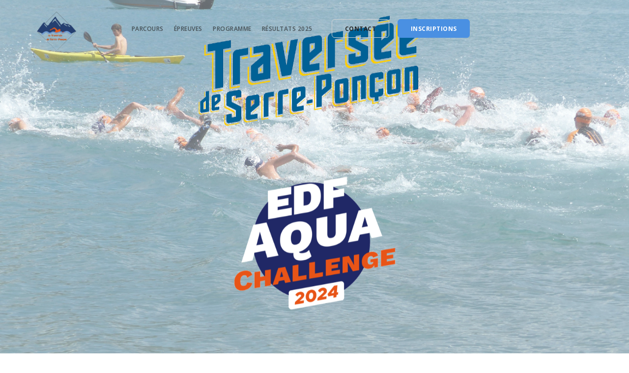

--- FILE ---
content_type: text/html; charset=UTF-8
request_url: https://edfaquachallenge-serreponcon.fr/index.php/traversee/
body_size: 15297
content:
<!doctype html>
<html lang="fr-FR">

<head>
	<meta charset="UTF-8">
	<meta name="viewport" content="width=device-width, initial-scale=1.0">
	<meta http-equiv="X-UA-Compatible" content="IE=edge, IE=11, IE=10"> 
	<link rel="pingback" href="https://edfaquachallenge-serreponcon.fr/xmlrpc.php" />
	<meta name='robots' content='index, follow, max-image-preview:large, max-snippet:-1, max-video-preview:-1' />

	<!-- This site is optimized with the Yoast SEO plugin v22.1 - https://yoast.com/wordpress/plugins/seo/ -->
	<title>EDF Aqua Challenge Serre-Ponçon</title>
	<meta name="description" content="EDF Aqua Challenge Embrun Savines le Lac - traversée de Serre Ponçon - 25 juillet 2020" />
	<link rel="canonical" href="https://edfaquachallenge-serreponcon.fr/index.php/traversee/" />
	<meta property="og:locale" content="fr_FR" />
	<meta property="og:type" content="article" />
	<meta property="og:title" content="EDF Aqua Challenge Serre-Ponçon" />
	<meta property="og:description" content="EDF Aqua Challenge Embrun Savines le Lac - traversée de Serre Ponçon - 25 juillet 2020" />
	<meta property="og:url" content="https://edfaquachallenge-serreponcon.fr/index.php/traversee/" />
	<meta property="og:site_name" content="EDF Aqua Challenge Serre-Ponçon" />
	<meta property="article:publisher" content="https://www.facebook.com/EDF-AquaChallenge-Embrun-Savines-le-lac-2020-102377111346001" />
	<meta property="article:modified_time" content="2024-03-03T19:07:11+00:00" />
	<meta name="twitter:card" content="summary_large_image" />
	<script type="application/ld+json" class="yoast-schema-graph">{"@context":"https://schema.org","@graph":[{"@type":"WebPage","@id":"https://edfaquachallenge-serreponcon.fr/index.php/traversee/","url":"https://edfaquachallenge-serreponcon.fr/index.php/traversee/","name":"EDF Aqua Challenge Serre-Ponçon","isPartOf":{"@id":"https://edfaquachallenge-serreponcon.fr/#website"},"datePublished":"2020-03-07T15:52:58+00:00","dateModified":"2024-03-03T19:07:11+00:00","description":"EDF Aqua Challenge Embrun Savines le Lac - traversée de Serre Ponçon - 25 juillet 2020","breadcrumb":{"@id":"https://edfaquachallenge-serreponcon.fr/index.php/traversee/#breadcrumb"},"inLanguage":"fr-FR","potentialAction":[{"@type":"ReadAction","target":["https://edfaquachallenge-serreponcon.fr/index.php/traversee/"]}]},{"@type":"BreadcrumbList","@id":"https://edfaquachallenge-serreponcon.fr/index.php/traversee/#breadcrumb","itemListElement":[{"@type":"ListItem","position":1,"name":"Accueil","item":"https://edfaquachallenge-serreponcon.fr/"},{"@type":"ListItem","position":2,"name":"Présentation"}]},{"@type":"WebSite","@id":"https://edfaquachallenge-serreponcon.fr/#website","url":"https://edfaquachallenge-serreponcon.fr/","name":"EDF Aqua Challenge Serre-Ponçon","description":"","publisher":{"@id":"https://edfaquachallenge-serreponcon.fr/#organization"},"potentialAction":[{"@type":"SearchAction","target":{"@type":"EntryPoint","urlTemplate":"https://edfaquachallenge-serreponcon.fr/?s={search_term_string}"},"query-input":"required name=search_term_string"}],"inLanguage":"fr-FR"},{"@type":"Organization","@id":"https://edfaquachallenge-serreponcon.fr/#organization","name":"Edf Aqua Challenge Embrun Savines le Lac","url":"https://edfaquachallenge-serreponcon.fr/","logo":{"@type":"ImageObject","inLanguage":"fr-FR","@id":"https://edfaquachallenge-serreponcon.fr/#/schema/logo/image/","url":"https://edfaquachallenge-serreponcon.fr/wp-content/uploads/2020/04/AquaChallenge.png","contentUrl":"https://edfaquachallenge-serreponcon.fr/wp-content/uploads/2020/04/AquaChallenge.png","width":3001,"height":3001,"caption":"Edf Aqua Challenge Embrun Savines le Lac"},"image":{"@id":"https://edfaquachallenge-serreponcon.fr/#/schema/logo/image/"},"sameAs":["https://www.facebook.com/EDF-AquaChallenge-Embrun-Savines-le-lac-2020-102377111346001"]}]}</script>
	<!-- / Yoast SEO plugin. -->


<link rel='dns-prefetch' href='//fonts.googleapis.com' />
<link rel="alternate" type="application/rss+xml" title="EDF Aqua Challenge Serre-Ponçon &raquo; Flux" href="https://edfaquachallenge-serreponcon.fr/index.php/feed/" />
<link rel="alternate" type="application/rss+xml" title="EDF Aqua Challenge Serre-Ponçon &raquo; Flux des commentaires" href="https://edfaquachallenge-serreponcon.fr/index.php/comments/feed/" />
<script type="text/javascript">
/* <![CDATA[ */
window._wpemojiSettings = {"baseUrl":"https:\/\/s.w.org\/images\/core\/emoji\/14.0.0\/72x72\/","ext":".png","svgUrl":"https:\/\/s.w.org\/images\/core\/emoji\/14.0.0\/svg\/","svgExt":".svg","source":{"concatemoji":"https:\/\/edfaquachallenge-serreponcon.fr\/wp-includes\/js\/wp-emoji-release.min.js?ver=6.4.7"}};
/*! This file is auto-generated */
!function(i,n){var o,s,e;function c(e){try{var t={supportTests:e,timestamp:(new Date).valueOf()};sessionStorage.setItem(o,JSON.stringify(t))}catch(e){}}function p(e,t,n){e.clearRect(0,0,e.canvas.width,e.canvas.height),e.fillText(t,0,0);var t=new Uint32Array(e.getImageData(0,0,e.canvas.width,e.canvas.height).data),r=(e.clearRect(0,0,e.canvas.width,e.canvas.height),e.fillText(n,0,0),new Uint32Array(e.getImageData(0,0,e.canvas.width,e.canvas.height).data));return t.every(function(e,t){return e===r[t]})}function u(e,t,n){switch(t){case"flag":return n(e,"\ud83c\udff3\ufe0f\u200d\u26a7\ufe0f","\ud83c\udff3\ufe0f\u200b\u26a7\ufe0f")?!1:!n(e,"\ud83c\uddfa\ud83c\uddf3","\ud83c\uddfa\u200b\ud83c\uddf3")&&!n(e,"\ud83c\udff4\udb40\udc67\udb40\udc62\udb40\udc65\udb40\udc6e\udb40\udc67\udb40\udc7f","\ud83c\udff4\u200b\udb40\udc67\u200b\udb40\udc62\u200b\udb40\udc65\u200b\udb40\udc6e\u200b\udb40\udc67\u200b\udb40\udc7f");case"emoji":return!n(e,"\ud83e\udef1\ud83c\udffb\u200d\ud83e\udef2\ud83c\udfff","\ud83e\udef1\ud83c\udffb\u200b\ud83e\udef2\ud83c\udfff")}return!1}function f(e,t,n){var r="undefined"!=typeof WorkerGlobalScope&&self instanceof WorkerGlobalScope?new OffscreenCanvas(300,150):i.createElement("canvas"),a=r.getContext("2d",{willReadFrequently:!0}),o=(a.textBaseline="top",a.font="600 32px Arial",{});return e.forEach(function(e){o[e]=t(a,e,n)}),o}function t(e){var t=i.createElement("script");t.src=e,t.defer=!0,i.head.appendChild(t)}"undefined"!=typeof Promise&&(o="wpEmojiSettingsSupports",s=["flag","emoji"],n.supports={everything:!0,everythingExceptFlag:!0},e=new Promise(function(e){i.addEventListener("DOMContentLoaded",e,{once:!0})}),new Promise(function(t){var n=function(){try{var e=JSON.parse(sessionStorage.getItem(o));if("object"==typeof e&&"number"==typeof e.timestamp&&(new Date).valueOf()<e.timestamp+604800&&"object"==typeof e.supportTests)return e.supportTests}catch(e){}return null}();if(!n){if("undefined"!=typeof Worker&&"undefined"!=typeof OffscreenCanvas&&"undefined"!=typeof URL&&URL.createObjectURL&&"undefined"!=typeof Blob)try{var e="postMessage("+f.toString()+"("+[JSON.stringify(s),u.toString(),p.toString()].join(",")+"));",r=new Blob([e],{type:"text/javascript"}),a=new Worker(URL.createObjectURL(r),{name:"wpTestEmojiSupports"});return void(a.onmessage=function(e){c(n=e.data),a.terminate(),t(n)})}catch(e){}c(n=f(s,u,p))}t(n)}).then(function(e){for(var t in e)n.supports[t]=e[t],n.supports.everything=n.supports.everything&&n.supports[t],"flag"!==t&&(n.supports.everythingExceptFlag=n.supports.everythingExceptFlag&&n.supports[t]);n.supports.everythingExceptFlag=n.supports.everythingExceptFlag&&!n.supports.flag,n.DOMReady=!1,n.readyCallback=function(){n.DOMReady=!0}}).then(function(){return e}).then(function(){var e;n.supports.everything||(n.readyCallback(),(e=n.source||{}).concatemoji?t(e.concatemoji):e.wpemoji&&e.twemoji&&(t(e.twemoji),t(e.wpemoji)))}))}((window,document),window._wpemojiSettings);
/* ]]> */
</script>
<style id='wp-emoji-styles-inline-css' type='text/css'>

	img.wp-smiley, img.emoji {
		display: inline !important;
		border: none !important;
		box-shadow: none !important;
		height: 1em !important;
		width: 1em !important;
		margin: 0 0.07em !important;
		vertical-align: -0.1em !important;
		background: none !important;
		padding: 0 !important;
	}
</style>
<link rel='stylesheet' id='wp-block-library-css' href='https://edfaquachallenge-serreponcon.fr/wp-includes/css/dist/block-library/style.min.css?ver=6.4.7' type='text/css' media='all' />
<style id='classic-theme-styles-inline-css' type='text/css'>
/*! This file is auto-generated */
.wp-block-button__link{color:#fff;background-color:#32373c;border-radius:9999px;box-shadow:none;text-decoration:none;padding:calc(.667em + 2px) calc(1.333em + 2px);font-size:1.125em}.wp-block-file__button{background:#32373c;color:#fff;text-decoration:none}
</style>
<style id='global-styles-inline-css' type='text/css'>
body{--wp--preset--color--black: #000000;--wp--preset--color--cyan-bluish-gray: #abb8c3;--wp--preset--color--white: #ffffff;--wp--preset--color--pale-pink: #f78da7;--wp--preset--color--vivid-red: #cf2e2e;--wp--preset--color--luminous-vivid-orange: #ff6900;--wp--preset--color--luminous-vivid-amber: #fcb900;--wp--preset--color--light-green-cyan: #7bdcb5;--wp--preset--color--vivid-green-cyan: #00d084;--wp--preset--color--pale-cyan-blue: #8ed1fc;--wp--preset--color--vivid-cyan-blue: #0693e3;--wp--preset--color--vivid-purple: #9b51e0;--wp--preset--gradient--vivid-cyan-blue-to-vivid-purple: linear-gradient(135deg,rgba(6,147,227,1) 0%,rgb(155,81,224) 100%);--wp--preset--gradient--light-green-cyan-to-vivid-green-cyan: linear-gradient(135deg,rgb(122,220,180) 0%,rgb(0,208,130) 100%);--wp--preset--gradient--luminous-vivid-amber-to-luminous-vivid-orange: linear-gradient(135deg,rgba(252,185,0,1) 0%,rgba(255,105,0,1) 100%);--wp--preset--gradient--luminous-vivid-orange-to-vivid-red: linear-gradient(135deg,rgba(255,105,0,1) 0%,rgb(207,46,46) 100%);--wp--preset--gradient--very-light-gray-to-cyan-bluish-gray: linear-gradient(135deg,rgb(238,238,238) 0%,rgb(169,184,195) 100%);--wp--preset--gradient--cool-to-warm-spectrum: linear-gradient(135deg,rgb(74,234,220) 0%,rgb(151,120,209) 20%,rgb(207,42,186) 40%,rgb(238,44,130) 60%,rgb(251,105,98) 80%,rgb(254,248,76) 100%);--wp--preset--gradient--blush-light-purple: linear-gradient(135deg,rgb(255,206,236) 0%,rgb(152,150,240) 100%);--wp--preset--gradient--blush-bordeaux: linear-gradient(135deg,rgb(254,205,165) 0%,rgb(254,45,45) 50%,rgb(107,0,62) 100%);--wp--preset--gradient--luminous-dusk: linear-gradient(135deg,rgb(255,203,112) 0%,rgb(199,81,192) 50%,rgb(65,88,208) 100%);--wp--preset--gradient--pale-ocean: linear-gradient(135deg,rgb(255,245,203) 0%,rgb(182,227,212) 50%,rgb(51,167,181) 100%);--wp--preset--gradient--electric-grass: linear-gradient(135deg,rgb(202,248,128) 0%,rgb(113,206,126) 100%);--wp--preset--gradient--midnight: linear-gradient(135deg,rgb(2,3,129) 0%,rgb(40,116,252) 100%);--wp--preset--font-size--small: 13px;--wp--preset--font-size--medium: 20px;--wp--preset--font-size--large: 36px;--wp--preset--font-size--x-large: 42px;--wp--preset--spacing--20: 0.44rem;--wp--preset--spacing--30: 0.67rem;--wp--preset--spacing--40: 1rem;--wp--preset--spacing--50: 1.5rem;--wp--preset--spacing--60: 2.25rem;--wp--preset--spacing--70: 3.38rem;--wp--preset--spacing--80: 5.06rem;--wp--preset--shadow--natural: 6px 6px 9px rgba(0, 0, 0, 0.2);--wp--preset--shadow--deep: 12px 12px 50px rgba(0, 0, 0, 0.4);--wp--preset--shadow--sharp: 6px 6px 0px rgba(0, 0, 0, 0.2);--wp--preset--shadow--outlined: 6px 6px 0px -3px rgba(255, 255, 255, 1), 6px 6px rgba(0, 0, 0, 1);--wp--preset--shadow--crisp: 6px 6px 0px rgba(0, 0, 0, 1);}:where(.is-layout-flex){gap: 0.5em;}:where(.is-layout-grid){gap: 0.5em;}body .is-layout-flow > .alignleft{float: left;margin-inline-start: 0;margin-inline-end: 2em;}body .is-layout-flow > .alignright{float: right;margin-inline-start: 2em;margin-inline-end: 0;}body .is-layout-flow > .aligncenter{margin-left: auto !important;margin-right: auto !important;}body .is-layout-constrained > .alignleft{float: left;margin-inline-start: 0;margin-inline-end: 2em;}body .is-layout-constrained > .alignright{float: right;margin-inline-start: 2em;margin-inline-end: 0;}body .is-layout-constrained > .aligncenter{margin-left: auto !important;margin-right: auto !important;}body .is-layout-constrained > :where(:not(.alignleft):not(.alignright):not(.alignfull)){max-width: var(--wp--style--global--content-size);margin-left: auto !important;margin-right: auto !important;}body .is-layout-constrained > .alignwide{max-width: var(--wp--style--global--wide-size);}body .is-layout-flex{display: flex;}body .is-layout-flex{flex-wrap: wrap;align-items: center;}body .is-layout-flex > *{margin: 0;}body .is-layout-grid{display: grid;}body .is-layout-grid > *{margin: 0;}:where(.wp-block-columns.is-layout-flex){gap: 2em;}:where(.wp-block-columns.is-layout-grid){gap: 2em;}:where(.wp-block-post-template.is-layout-flex){gap: 1.25em;}:where(.wp-block-post-template.is-layout-grid){gap: 1.25em;}.has-black-color{color: var(--wp--preset--color--black) !important;}.has-cyan-bluish-gray-color{color: var(--wp--preset--color--cyan-bluish-gray) !important;}.has-white-color{color: var(--wp--preset--color--white) !important;}.has-pale-pink-color{color: var(--wp--preset--color--pale-pink) !important;}.has-vivid-red-color{color: var(--wp--preset--color--vivid-red) !important;}.has-luminous-vivid-orange-color{color: var(--wp--preset--color--luminous-vivid-orange) !important;}.has-luminous-vivid-amber-color{color: var(--wp--preset--color--luminous-vivid-amber) !important;}.has-light-green-cyan-color{color: var(--wp--preset--color--light-green-cyan) !important;}.has-vivid-green-cyan-color{color: var(--wp--preset--color--vivid-green-cyan) !important;}.has-pale-cyan-blue-color{color: var(--wp--preset--color--pale-cyan-blue) !important;}.has-vivid-cyan-blue-color{color: var(--wp--preset--color--vivid-cyan-blue) !important;}.has-vivid-purple-color{color: var(--wp--preset--color--vivid-purple) !important;}.has-black-background-color{background-color: var(--wp--preset--color--black) !important;}.has-cyan-bluish-gray-background-color{background-color: var(--wp--preset--color--cyan-bluish-gray) !important;}.has-white-background-color{background-color: var(--wp--preset--color--white) !important;}.has-pale-pink-background-color{background-color: var(--wp--preset--color--pale-pink) !important;}.has-vivid-red-background-color{background-color: var(--wp--preset--color--vivid-red) !important;}.has-luminous-vivid-orange-background-color{background-color: var(--wp--preset--color--luminous-vivid-orange) !important;}.has-luminous-vivid-amber-background-color{background-color: var(--wp--preset--color--luminous-vivid-amber) !important;}.has-light-green-cyan-background-color{background-color: var(--wp--preset--color--light-green-cyan) !important;}.has-vivid-green-cyan-background-color{background-color: var(--wp--preset--color--vivid-green-cyan) !important;}.has-pale-cyan-blue-background-color{background-color: var(--wp--preset--color--pale-cyan-blue) !important;}.has-vivid-cyan-blue-background-color{background-color: var(--wp--preset--color--vivid-cyan-blue) !important;}.has-vivid-purple-background-color{background-color: var(--wp--preset--color--vivid-purple) !important;}.has-black-border-color{border-color: var(--wp--preset--color--black) !important;}.has-cyan-bluish-gray-border-color{border-color: var(--wp--preset--color--cyan-bluish-gray) !important;}.has-white-border-color{border-color: var(--wp--preset--color--white) !important;}.has-pale-pink-border-color{border-color: var(--wp--preset--color--pale-pink) !important;}.has-vivid-red-border-color{border-color: var(--wp--preset--color--vivid-red) !important;}.has-luminous-vivid-orange-border-color{border-color: var(--wp--preset--color--luminous-vivid-orange) !important;}.has-luminous-vivid-amber-border-color{border-color: var(--wp--preset--color--luminous-vivid-amber) !important;}.has-light-green-cyan-border-color{border-color: var(--wp--preset--color--light-green-cyan) !important;}.has-vivid-green-cyan-border-color{border-color: var(--wp--preset--color--vivid-green-cyan) !important;}.has-pale-cyan-blue-border-color{border-color: var(--wp--preset--color--pale-cyan-blue) !important;}.has-vivid-cyan-blue-border-color{border-color: var(--wp--preset--color--vivid-cyan-blue) !important;}.has-vivid-purple-border-color{border-color: var(--wp--preset--color--vivid-purple) !important;}.has-vivid-cyan-blue-to-vivid-purple-gradient-background{background: var(--wp--preset--gradient--vivid-cyan-blue-to-vivid-purple) !important;}.has-light-green-cyan-to-vivid-green-cyan-gradient-background{background: var(--wp--preset--gradient--light-green-cyan-to-vivid-green-cyan) !important;}.has-luminous-vivid-amber-to-luminous-vivid-orange-gradient-background{background: var(--wp--preset--gradient--luminous-vivid-amber-to-luminous-vivid-orange) !important;}.has-luminous-vivid-orange-to-vivid-red-gradient-background{background: var(--wp--preset--gradient--luminous-vivid-orange-to-vivid-red) !important;}.has-very-light-gray-to-cyan-bluish-gray-gradient-background{background: var(--wp--preset--gradient--very-light-gray-to-cyan-bluish-gray) !important;}.has-cool-to-warm-spectrum-gradient-background{background: var(--wp--preset--gradient--cool-to-warm-spectrum) !important;}.has-blush-light-purple-gradient-background{background: var(--wp--preset--gradient--blush-light-purple) !important;}.has-blush-bordeaux-gradient-background{background: var(--wp--preset--gradient--blush-bordeaux) !important;}.has-luminous-dusk-gradient-background{background: var(--wp--preset--gradient--luminous-dusk) !important;}.has-pale-ocean-gradient-background{background: var(--wp--preset--gradient--pale-ocean) !important;}.has-electric-grass-gradient-background{background: var(--wp--preset--gradient--electric-grass) !important;}.has-midnight-gradient-background{background: var(--wp--preset--gradient--midnight) !important;}.has-small-font-size{font-size: var(--wp--preset--font-size--small) !important;}.has-medium-font-size{font-size: var(--wp--preset--font-size--medium) !important;}.has-large-font-size{font-size: var(--wp--preset--font-size--large) !important;}.has-x-large-font-size{font-size: var(--wp--preset--font-size--x-large) !important;}
.wp-block-navigation a:where(:not(.wp-element-button)){color: inherit;}
:where(.wp-block-post-template.is-layout-flex){gap: 1.25em;}:where(.wp-block-post-template.is-layout-grid){gap: 1.25em;}
:where(.wp-block-columns.is-layout-flex){gap: 2em;}:where(.wp-block-columns.is-layout-grid){gap: 2em;}
.wp-block-pullquote{font-size: 1.5em;line-height: 1.6;}
</style>
<link rel='stylesheet' id='contact-form-7-css' href='https://edfaquachallenge-serreponcon.fr/wp-content/plugins/contact-form-7/includes/css/styles.css?ver=5.1.7' type='text/css' media='all' />
<link rel='stylesheet' id='stack-style-css' href='https://edfaquachallenge-serreponcon.fr/wp-content/themes/stack/style.css?ver=6.4.7' type='text/css' media='all' />
<link rel='stylesheet' id='stack-child-style-css' href='https://edfaquachallenge-serreponcon.fr/wp-content/themes/stack-child/style.css?ver=10.5.19' type='text/css' media='all' />
<link rel='stylesheet' id='ebor-google-font-css' href='//fonts.googleapis.com/css?family=Open+Sans%3A200%2C300%2C400%2C400i%2C500%2C600%2C700%7CMerriweather%3A300%2C300i%7CMaterial+Icons&#038;ver=10.5.19' type='text/css' media='all' />
<link rel='stylesheet' id='bootstrap-css' href='https://edfaquachallenge-serreponcon.fr/wp-content/themes/stack/style/css/bootstrap.css?ver=10.5.19' type='text/css' media='all' />
<link rel='stylesheet' id='ebor-icons-css' href='https://edfaquachallenge-serreponcon.fr/wp-content/themes/stack/style/css/icons.css?ver=10.5.19' type='text/css' media='all' />
<link rel='stylesheet' id='ebor-plugins-css' href='https://edfaquachallenge-serreponcon.fr/wp-content/themes/stack/style/css/plugins.css?ver=10.5.19' type='text/css' media='all' />
<link rel='stylesheet' id='ebor-theme-css' href='https://edfaquachallenge-serreponcon.fr/wp-content/themes/stack/style/css/theme.css?ver=10.5.19' type='text/css' media='all' />
<link rel='stylesheet' id='ebor-style-css' href='https://edfaquachallenge-serreponcon.fr/wp-content/themes/stack-child/style.css?ver=10.5.19' type='text/css' media='all' />
<style id='ebor-style-inline-css' type='text/css'>

			.btn--primary .btn__text, .btn--primary:visited .btn__text {
			    color: #ffffff;	
			}
			input[type].btn--primary,
			.pos-fixed.bar--transparent.bg--primary,
			.ebor-cart-count, .woocommerce #respond input#submit.alt.disabled, .woocommerce #respond input#submit.alt.disabled:hover, .woocommerce #respond input#submit.alt:disabled, .woocommerce #respond input#submit.alt:disabled:hover, .woocommerce #respond input#submit.alt:disabled[disabled], .woocommerce #respond input#submit.alt:disabled[disabled]:hover, .woocommerce a.button.alt.disabled, .woocommerce a.button.alt.disabled:hover, .woocommerce a.button.alt:disabled, .woocommerce a.button.alt:disabled:hover, .woocommerce a.button.alt:disabled[disabled], .woocommerce a.button.alt:disabled[disabled]:hover, .woocommerce button.button.alt.disabled, .woocommerce button.button.alt.disabled:hover, .woocommerce button.button.alt:disabled, .woocommerce button.button.alt:disabled:hover, .woocommerce button.button.alt:disabled[disabled], .woocommerce button.button.alt:disabled[disabled]:hover, .woocommerce input.button.alt.disabled, .woocommerce input.button.alt.disabled:hover, .woocommerce input.button.alt:disabled, .woocommerce input.button.alt:disabled:hover, .woocommerce input.button.alt:disabled[disabled], .woocommerce input.button.alt:disabled[disabled]:hover {
				background: #31639c;	
			}
			.pos-fixed.bar--transparent.bg--secondary {
				background: #a5a5a5;
			}
			.pos-fixed.bar--transparent.bg--dark {
				background: #252525;
			}
			.pos-fixed.bar--transparent.bg--primary-1 {
				background: #31639C;
			}
			.bg--white h1, .bg--white h2, .bg--white h3, .bg--white h4, .bg--white h5, .bg--white h6, .bg--white i, .mobile-header .cart-link {
			    color: #252525;
			}
			@media all and (max-width:767px) {
			    .bar.bg--dark.bar--mobile-sticky[data-scroll-class*="fixed"].pos-fixed,
			    .bar.bg--dark.bar--mobile-sticky[data-scroll-class*="fixed"]+.bar.pos-fixed {
			    	background: #252525;
			    }
			    .bar.bg--secondary.bar--mobile-sticky[data-scroll-class*="fixed"].pos-fixed,
			    .bar.bg--secondary.bar--mobile-sticky[data-scroll-class*="fixed"]+.bar.pos-fixed {
			    	background: #a5a5a5;
			    }
			}
			.thumbnails-slider .thumbnail-trigger.active img {
				border: 1px solid #31639c;
			}
			.menu-horizontal > li > a, .menu-horizontal > li > span, .menu-horizontal > li > .modal-instance > .modal-trigger {
				font-size: 1em;
			}
			.woocommerce #respond input#submit.alt, 
			.woocommerce a.button.alt, 
			.woocommerce button.button.alt, 
			.woocommerce input.button.alt,
			.woocommerce #respond input#submit, 
			.woocommerce a.button, 
			.woocommerce button.button, 
			.woocommerce input.button {
				background: #31639c;
				color: #fff;
				transition: 0.1s linear;
			}
			.woocommerce #respond input#submit.alt:hover, 
			.woocommerce a.button.alt:hover, 
			.woocommerce button.button.alt:hover, 
			.woocommerce input.button.alt:hover,
			.woocommerce #respond input#submit:hover, 
			.woocommerce a.button:hover, 
			.woocommerce button.button:hover, 
			.woocommerce input.button:hover {
				color: #fff;
				opacity: 0.9;
				background: #31639c;
				transform: translate3d(0, -2px, 0);
				-webkit-transform: translate3d(0, -2px, 0);
			}
		
				.menu-horizontal > li:not(:hover) > a, .menu-horizontal > li:not(:hover) > span,
				.menu-horizontal > li:not(:hover) > .modal-instance > .modal-trigger {
				    opacity: 0.7
				}
				.menu-vertical li:not(:hover):not(.dropdown--active) {
				    opacity: .75;
				}
			
</style>
<link rel='stylesheet' id='ebor-iconsmind-css' href='https://edfaquachallenge-serreponcon.fr/wp-content/themes/stack/style/css/iconsmind.css?ver=10.5.19' type='text/css' media='all' />
<script type="text/javascript" src="https://edfaquachallenge-serreponcon.fr/wp-includes/js/jquery/jquery.min.js?ver=3.7.1" id="jquery-core-js"></script>
<script type="text/javascript" src="https://edfaquachallenge-serreponcon.fr/wp-includes/js/jquery/jquery-migrate.min.js?ver=3.4.1" id="jquery-migrate-js"></script>
<link rel="https://api.w.org/" href="https://edfaquachallenge-serreponcon.fr/index.php/wp-json/" /><link rel="alternate" type="application/json" href="https://edfaquachallenge-serreponcon.fr/index.php/wp-json/wp/v2/pages/4029" /><link rel="EditURI" type="application/rsd+xml" title="RSD" href="https://edfaquachallenge-serreponcon.fr/xmlrpc.php?rsd" />
<meta name="generator" content="WordPress 6.4.7" />
<link rel='shortlink' href='https://edfaquachallenge-serreponcon.fr/?p=4029' />
<link rel="alternate" type="application/json+oembed" href="https://edfaquachallenge-serreponcon.fr/index.php/wp-json/oembed/1.0/embed?url=https%3A%2F%2Fedfaquachallenge-serreponcon.fr%2Findex.php%2Ftraversee%2F" />
<link rel="alternate" type="text/xml+oembed" href="https://edfaquachallenge-serreponcon.fr/index.php/wp-json/oembed/1.0/embed?url=https%3A%2F%2Fedfaquachallenge-serreponcon.fr%2Findex.php%2Ftraversee%2F&#038;format=xml" />
<meta name="generator" content="Elementor 3.19.4; features: e_optimized_assets_loading, e_optimized_css_loading, e_font_icon_svg, additional_custom_breakpoints, block_editor_assets_optimize, e_image_loading_optimization; settings: css_print_method-external, google_font-enabled, font_display-swap">
<style type="text/css">.recentcomments a{display:inline !important;padding:0 !important;margin:0 !important;}</style><style type="text/css" id="custom-background-css">
body.custom-background { background-color: #ffffff; }
</style>
	<link rel="icon" href="https://edfaquachallenge-serreponcon.fr/wp-content/uploads/2020/06/cropped-icone-32x32.png" sizes="32x32" />
<link rel="icon" href="https://edfaquachallenge-serreponcon.fr/wp-content/uploads/2020/06/cropped-icone-192x192.png" sizes="192x192" />
<link rel="apple-touch-icon" href="https://edfaquachallenge-serreponcon.fr/wp-content/uploads/2020/06/cropped-icone-180x180.png" />
<meta name="msapplication-TileImage" content="https://edfaquachallenge-serreponcon.fr/wp-content/uploads/2020/06/cropped-icone-270x270.png" />
		<style type="text/css" id="wp-custom-css">
			/* Agrandir le logo dans le header */
.logo-holder img.logo {
    max-height: 90px !important; /* tu peux augmenter/diminuer la valeur à volonté */
    height: auto !important;
    width: auto !important;
}

/* Aligner verticalement le menu à côté du logo dans le header */
.bar .row {
    display: flex;
    align-items: center;
}

.bar .col-md-1,
.bar .col-md-11,
.bar .col-sm-2,
.bar .col-sm-12 {
    display: flex;
    align-items: center;
    height: 100%;
		
}

.bar .col-md-11,
.bar .col-sm-12 {
	margin-left: 100px;
	}

.menu-horizontal {
    margin-top: 0 !important;
    margin-bottom: 0 !important;
}

.stack-header-buttons {
    margin-top: 0 !important;
    margin-bottom: 0 !important;
}
		</style>
		</head>

<body class="page-template-default page page-id-4029 custom-background wp-custom-logo stack--rounded normal-layout active-tabs active-accordions parallax-enable-mobile variant-content variant-v1-5-11 elementor-default elementor-kit-4705" data-smooth-scroll-offset="0" data-smooth-scroll-offset-mobile="0" data-skip-responsive-menu="no">

<a href="#" id="start" title="Start"></a>


<div class="nav-container">

	<div class="bar bar--sm visible-xs original--bg bar--mobile-sticky" data-scroll-class="400px:pos-fixed">
		<div class="container">
			<div class="row">
				<div class="col-xs-8 col-sm-10">
					
<a href="https://edfaquachallenge-serreponcon.fr/" class="logo-holder">
			<img class="logo logo-mobile" alt="La Traversée" src="https://edfaquachallenge-serreponcon.fr/wp-content/uploads/2025/06/la_traversee.png" />
		<img class="logo logo-dark" alt="La Traversée" src="https://edfaquachallenge-serreponcon.fr/wp-content/uploads/2025/06/la_traversee.png" />
	<img class="logo logo-light" alt="La Traversée" src="" />
</a>				</div>
				<div class="col-xs-4 col-sm-2 text-right mobile-header">
										<a href="#" class="hamburger-toggle" data-toggle-class="#menu1;hidden-xs">
						<i class="icon--sm stack-interface stack-menu"></i>
					</a>
				</div>
			</div><!--end of row-->
		</div><!--end of container-->
	</div><!--end bar-->
	
	<nav id="menu1" class="bar bar--sm bar-1 hidden-xs hiddem-sm bar--dark bar--transparent bar--absolute original--bg" >
		<div class="container">
			<div class="row">
				<div class="col-md-1 col-sm-2 hidden-xs">
					<div class="bar__module">
						
<a href="https://edfaquachallenge-serreponcon.fr/" class="logo-holder">
			<img class="logo logo-mobile" alt="La Traversée" src="https://edfaquachallenge-serreponcon.fr/wp-content/uploads/2025/06/la_traversee.png" />
		<img class="logo logo-dark" alt="La Traversée" src="https://edfaquachallenge-serreponcon.fr/wp-content/uploads/2025/06/la_traversee.png" />
	<img class="logo logo-light" alt="La Traversée" src="" />
</a>	
					</div><!--end module-->
				</div>
				<div class="col-md-11 col-sm-12 text-right text-left-xs text-left-sm">
					<div class="bar__module">
	<ul id="menu-menu_" class="menu-horizontal text-left"><li id="menu-item-4260" class="menu-item menu-item-type-custom menu-item-object-custom menu-item-4260"><a href="#parcours">Parcours</a></li>
<li id="menu-item-4257" class="menu-item menu-item-type-custom menu-item-object-custom menu-item-4257"><a href="#epreuves">Épreuves</a></li>
<li id="menu-item-4258" class="menu-item menu-item-type-custom menu-item-object-custom menu-item-4258"><a href="#programme">Programme</a></li>
<li id="menu-item-4873" class="menu-item menu-item-type-custom menu-item-object-custom menu-item-4873"><a target="_blank" href="https://www.timepulse.fr/epreuves/resultats/3114">Résultats 2025</a></li>
</ul></div>	
					
<div class="bar__module stack-header-buttons">
	
			<a 
			class="btn btn--sm type--uppercase" 
			href="#contacts" 
			target=""
		>
			<span class="btn__text">CONTACT</span>
		</a>
		
			<a 
			class="btn btn--sm btn--primary type--uppercase" 
			href="https://www.ffneaulibre.fr/evenements/voir/6294/la-traversee-de-serre-poncon-edf-aqua-challenge-savines-le-lac" 
			target="INSCRIPTIONS"
		>
			<span class="btn__text">INSCRIPTIONS</span>
		</a>
		
</div><!--end module-->				</div>
			</div><!--end of row-->
		</div><!--end of container-->
	</nav><!--end bar-->

</div>
<div class="main-container">


    <a id="introduction" class="in-page-link"></a>
    <section class="cover imagebg text-center image--light section--ken-burns parallax height-100" data-overlay="4">
        <div class="background-image-holder"><img alt="" src="https://edfaquachallenge-serreponcon.fr/wp-content/uploads/2021/05/Aquachallengue13.jpg"></div>
        <div class="container pos-vertical-center">
            <div class="row">
                <div class="col-sm-9 col-md-8">
                    <p><img class="aligncenter" src="https://edfaquachallenge-serreponcon.fr/wp-content/uploads/2020/04/Traverse-serre-poncon_logo.png" alt="" width="488" height="245"></p>
                    <p><img class="wp-image-4683 aligncenter" src="https://edfaquachallenge-serreponcon.fr/wp-content/uploads/2024/03/Logo-2024-1-1024x1024.png" alt="" width="407" height="407"></p>
                </div>
            </div>
            <!--end of row-->
        </div>
        <!--end of container-->
        <div class="pos-absolute pos-bottom col-xs-12">
            <div class="container">
                <div class="row">
                    <div class="col-xs-12 text-left">
                        <div class="text-block"> </div>
                    </div>
                </div>
            </div>
        </div>
    </section>
    <a id="objectif" class="in-page-link"></a>
    <section class="space--sm">
        <div class="container">
            <div class="row">
                <div class="col-md-6 col-sm-12">
                    <a href="https://edfaquachallenge-serreponcon.fr/wp-content/uploads/2024/03/EDF-AQUQ-CHALLENGE-2024.jpg" target="_blank" rel="noopener"><img class="aligncenter wp-image-4677" src="https://edfaquachallenge-serreponcon.fr/wp-content/uploads/2024/03/EDF-AQUQ-CHALLENGE-2024-682x1024.jpg" alt="Édition 2024" width="318" height="477"></a>
                </div>
                <div class="col-md-6 col-sm-12">
                    <div class="xdj266r x11i5rnm xat24cr x1mh8g0r x1vvkbs x126k92a">
                        <h2 dir="auto"><img class="alignnone wp-image-4669 aligncenter" src="https://edfaquachallenge-serreponcon.fr/wp-content/uploads/2023/06/La-traversée-de-Serre-Ponçon-1024x972.png" alt="La traversée de Serre-Ponçon" width="273" height="259"></h2>
                        <h2 dir="auto" style="text-align: center;">Vous l'attendiez tous, voici la meilleure nouvelle de 2024 !!!</h2>
                        <div dir="auto" style="text-align: center;">L'EDF AquaChallenge Serre-Ponçon est de retour le 27 &amp; 28 juillet 2024.</div>
                    </div>
                </div>
            </div>
            <!--end of row-->
        </div>
        <!--end of container-->
    </section>
    <a id="image" class="in-page-link"></a>
    <section class="text-center imagebg space--lg" data-overlay="1">
        <div class="background-image-holder"> <img alt="" src="https://edfaquachallenge-serreponcon.fr/wp-content/uploads/2021/05/Aquachallengue3.jpg"> </div>
        <div class="container">
            <div class="row">
                <div class="col-sm-10 col-md-8"> </div>
            </div>
            <!--end of row-->
        </div>
        <!--end of container-->
    </section>
    <a id="parcours" class="in-page-link"></a>
    <section class="text-center space--xxs">
        <div class="container">
            <div class="row">
                <div class="col-sm-12">
                    <h2 style="text-align: center;"><strong>LES PARCOURS</strong></h2>
                </div>
            </div>
            <!--end of row-->
        </div>
        <!--end of container-->
    </section>
    <a id="description-parcours" class="in-page-link"></a>
    <section class="feature-large-14 switchable space--xxs">
        <div class="container">
            <div class="row">
                <div class="col-sm-6">
                    <div class="boxed boxed--border boxed--lg">
                        <div class="row">
                            <div class="col-sm-10 col-sm-offset-1">
                                <div class="slider text-center" data-timing="4000" data-arrows="true">
                                    <ul class="slides">
                                        <li class="">
                                            <p style="text-align: center;">
                                                <a href="https://edfaquachallenge-serreponcon.fr/wp-content/uploads/2020/04/PARCOURS-px-500-1-scaled.jpg" target="_blank" rel="noopener"><img class="alignnone wp-image-4391 size-large" src="https://edfaquachallenge-serreponcon.fr/wp-content/uploads/2020/04/PARCOURS-px-500-1-1024x683.jpg" alt="" width="1024" height="683"></a>Parcours 500 mètres</p>
                                        </li>
                                        <li class="">
                                            <p style="text-align: center;">
                                                <a href="https://edfaquachallenge-serreponcon.fr/wp-content/uploads/2020/04/PARCOURS-px-5000-1-scaled.jpg" target="_blank" rel="noopener"><img class="alignnone wp-image-4393 size-large" src="https://edfaquachallenge-serreponcon.fr/wp-content/uploads/2020/04/PARCOURS-px-5000-1-1024x683.jpg" alt="" width="1024" height="683"></a>Parcours 5000 mètres</p>
                                        </li>
                                        <li class="">
                                            <p style="text-align: center;">
                                                <a href="https://edfaquachallenge-serreponcon.fr/wp-content/uploads/2020/04/PARCOURS-px-1500-1-scaled.jpg" target="_blank" rel="noopener"><img class="alignnone wp-image-4392 size-large" src="https://edfaquachallenge-serreponcon.fr/wp-content/uploads/2020/04/PARCOURS-px-1500-1-1024x683.jpg" alt="" width="1024" height="683"></a>Parcours 3000 mètres</p>
                                        </li>
                                        <li class="">
                                            <p style="text-align: center;">
                                                <a href="https://edfaquachallenge-serreponcon.fr/wp-content/uploads/2020/04/PARCOURS-px-1500-1-scaled.jpg" target="_blank" rel="noopener"><img class="alignnone wp-image-4392 size-large" src="https://edfaquachallenge-serreponcon.fr/wp-content/uploads/2020/04/PARCOURS-px-1500-1-1024x683.jpg" alt="" width="1024" height="683"></a>Parcours 1500 mètres</p>
                                        </li>
                                    </ul>
                                </div>
                            </div>
                        </div>
                    </div>
                </div>
                <div class="col-sm-6 col-md-5">
                    <div class="switchable__text">
                        <div class="page" title="Page 4">
                            <div class="layoutArea">
                                <div class="column">
                                    <p><span><strong>5 épreuves de différentes distances sont proposées (dont 1 relais 3 fois 500m), afin que chaque nageur puisse choisir celle qui lui convient le mieux. Chaque épreuve est ouverte à tous les nageurs, licenciés ou non à la FFN, FFESSM, FFTri, FFSS, FFhandi Natation.</strong></span></p>
                                </div>
                            </div>
                        </div>
                        <hr class="short">
                        <p><em>* Le nombre maximal de nageurs inscrits sur chaque épreuve pourra être limité par les organisateurs afin de garantir les conditions de sécurité requises.</em></p>
                    </div>
                </div>
            </div>
        </div>
    </section>
    <a id="epreuves" class="in-page-link"></a>
    <section class="space--xxs bg--primary">
        <div class="container">
            <div class="row">
                <div class="col-sm-12">
                    <h2 style="text-align: center;"><strong>LES ÉPREUVES</strong></h2>
                </div>
            </div>
            <!--end of row-->
        </div>
        <!--end of container-->
    </section>
    <a id="description-preuves" class="in-page-link"></a>
    <section class="space--xxs bg--primary">
        <div class="container">
            <div class="row">
                <div class="col-sm-10 col-sm-offset-1">
                    <div class="tabs-container tabs--vertical">
                        <ul class="tabs">
                            <li class="active">
                                <div class="tab__title"><span class="h5"><p>5 KM OPEN</p></span></div>
                                <div class="tab__content">
                                    <h4><strong>5KM OPEN SANS PALMES<br>Dimanche 30 juillet 2023</strong></h4>
                                    <p><strong><span style="color: #ffffff;">Briefing</span></strong> : 6h45 sur le Village</p>
                                    <p><strong><span style="color: #ffffff;">Départ</span> </strong>: 8h00 - Déversoir Plan d'eau Embrun</p>
                                    <p><strong><span style="color: #ffffff;">Catégories</span> </strong>: 14-15 ans / 16-17 ans / 18-34 ans / 35-49 ans / 50 ans et +</p>
                                    <p><strong><span style="color: #ffffff;">Tarifs en ligne </span></strong>: <span style="font-size: 1em;">FFN-FINA-FFH : </span><span style="font-size: 1em;">32 € / </span><span style="font-size: 1em;">AUTRES : </span><span style="font-size: 1em;">32 € + 15 € (licence FFN </span><span style="font-size: 1em;">Eau libre)</span></p>
                                    <p><strong><span style="color: #ffffff;">Tarifs sur place</span></strong> : <span style="font-size: 1em;">FFN-FINA-FFH : </span><span style="font-size: 1em;">42 € / </span><span style="font-size: 1em;">AUTRES : </span><span style="font-size: 1em;">42 € + 15 € (licence FFN </span><span style="font-size: 1em;">Eau libre)</span></p>
                                </div>
                            </li>
                            <li>
                                <div class="tab__title"><span class="h5"><p>5 KM</p></span></div>
                                <div class="tab__content">
                                    <h4><strong>5KM AVEC PALMES<br>Dimanche 30 juillet 2023</strong></h4>
                                    <p><strong><span style="color: #ffffff;">Briefing</span></strong> : 6h45 sur le Village</p>
                                    <p><strong><span style="color: #ffffff;">Départ</span></strong> : 8h00 - Déversoir Plan d'eau Embrun</p>
                                    <p><strong><span style="color: #ffffff;">Catégories</span> </strong>: Tous âges confondus</p>
                                    <p><strong><span style="color: #ffffff;">Tarifs en ligne</span> </strong>: <span style="font-size: 1em;">FFN-FINA-FFH </span><span style="font-size: 1em;">: 32 € / </span><span style="font-size: 1em;">AUTRES : </span><span style="font-size: 1em;">32 € + 15 € (licence FFN </span><span style="font-size: 1em;">Eau libre)</span></p>
                                    <p><strong><span style="color: #ffffff;">Tarifs sur place</span> </strong>: <span style="font-size: 1em;">FFN-FINA-FFH </span><span style="font-size: 1em;">: 42 € / </span><span style="font-size: 1em;">AUTRES </span><span style="font-size: 1em;">: 42 € + 15 € (</span><span style="font-size: 1em;">licence FFN Eau libre)</span></p>
                                </div>
                            </li>
                            <li class="active">
                                <div class="tab__title"><span class="h5"><p>3 KM&nbsp;</p></span></div>
                                <div class="tab__content">
                                    <h4><strong>3KM SANS PALMES<br>Dimanche 30 juillet 2023</strong></h4>
                                    <p><strong><span style="color: #ffffff;">Briefing</span></strong> : 10h15 sur le Village</p>
                                    <p><strong><span style="color: #ffffff;">Départ</span> </strong>: 10h30 - Plage de Savines-le-Lac</p>
                                    <p><strong><span style="color: #ffffff;">Catégories</span> </strong>: Tous âges confondus</p>
                                    <p><strong><span style="color: #ffffff;">Tarifs en ligne</span> </strong>: <span style="font-size: 1em;">FFN-FINA-FFH </span><span style="font-size: 1em;">: 22 € / </span><span style="font-size: 1em;">AUTRES : </span><span style="font-size: 1em;">22 € + 15 € (licence FFN </span><span style="font-size: 1em;">Eau libre)</span></p>
                                    <p><strong><span style="color: #ffffff;">Tarifs sur place</span> </strong>: <span style="font-size: 1em;">FFN-FINA-FFH </span><span style="font-size: 1em;">: 30 € / </span><span style="font-size: 1em;">AUTRES : 30</span><span style="font-size: 1em;"> € + 15 € (licence </span><span style="font-size: 1em;">FFN Eau libre)</span></p>
                                </div>
                            </li>
                            <li>
                                <div class="tab__title"><span class="h5"><p>1,5 KM</p></span></div>
                                <div class="tab__content">
                                    <h4><strong>1,5KM SANS PALMES<br>Dimanche 30 juillet 2023</strong></h4>
                                    <p><span style="color: #ffffff;"><strong><span style="color: #ffffff;">Briefing</span> </strong>: </span>10h15 sur le Village</p>
                                    <p><span style="color: #ffffff;"><strong><span style="color: #ffffff;">Départ</span> </strong>:</span> 10h30 - Plage de Savines-le-Lac</p>
                                    <p><span style="color: #ffffff;"><strong><span style="color: #ffffff;">Catégories</span> </strong>: </span><span style="font-size: 1em;">Moins de 12 ans puis Tous âges confondus</span></p>
                                    <p><span style="color: #ffffff;"><strong><span style="color: #ffffff;">Tarifs en ligne</span> </strong>:</span><span style="font-size: 1em;">FFN-FINA-FFH : </span><span style="font-size: 1em;">18 € / </span><span style="font-size: 1em;">AUTRES : </span><span style="font-size: 1em;">18 € + 15 € (licence FFN </span><span style="font-size: 1em;">Eau libre)</span></p>
                                    <p><span style="color: #ffffff;"><strong><span style="color: #ffffff;">Tarifs sur place</span> </strong>:</span><span style="font-size: 1em;">FFN-FINA-FFH : </span><span style="font-size: 1em;">22 € / </span><span style="font-size: 1em;">AUTRES : </span><span style="font-size: 1em;">22 € + 15 € (</span><span style="font-size: 1em;">licence FFN Eau libre)</span></p>
                                </div>
                            </li>
                            <li>
                                <div class="tab__title"><span class="h5"><p>500 M</p></span></div>
                                <div class="tab__content">
                                    <h4><strong>500M SANS PALMES<br>Dimanche 30 juillet 2023</strong></h4>
                                    <p><strong><span style="color: #ffffff;">Briefing</span> </strong>: 12h00 sur le Village</p>
                                    <p><strong><span style="color: #ffffff;">Départ</span> </strong>: 12h15 - Plage de Savines-le-Lac</p>
                                    <p><strong><span style="color: #ffffff;">Catégories</span></strong> : 09 - 12 ans</p>
                                    <p><strong><span style="color: #ffffff;">Tarifs en ligne</span> </strong>: <span style="font-size: 1em;">FFN-FINA-FFH : </span><span style="font-size: 1em;">12 € / </span><span style="font-size: 1em;">AUTRES : </span><span style="font-size: 1em;">12 € + 15 € (licence FFN </span><span style="font-size: 1em;">Eau libre)</span></p>
                                    <p><strong><span style="color: #ffffff;">Tarifs sur place</span> </strong>: <span style="font-size: 1em;">FFN-FINA-FFH : </span><span style="font-size: 1em;">18 € / </span><span style="font-size: 1em;">AUTRES : </span><span style="font-size: 1em;">18 € + 15 € (licence FFN </span><span style="font-size: 1em;">Eau libre)</span></p>
                                </div>
                            </li>
                            <li>
                                <div class="tab__title"><span class="h5"><p>3x500M RELAIS</p></span></div>
                                <div class="tab__content">
                                    <h4><strong>3 x 500M EN RELAIS SANS PALMES - FEMME, HOMME OU MIXTE<br>Dimanche 30 juillet 2023</strong></h4>
                                    <p><strong><span style="color: #ffffff;">Briefing</span> </strong>: 13h45 sur le Village</p>
                                    <p><strong><span style="color: #ffffff;">Départ</span> </strong>: 14h00 - Plage de Savines-le-Lac</p>
                                    <p><strong><span style="color: #ffffff;">Catégories </span></strong>: Tous âges confondus</p>
                                    <p><strong><span style="color: #ffffff;">Tarifs en ligne</span> </strong>: <span style="font-size: 1em;">FFN-FINA-FFH : </span><span style="font-size: 1em;">12€ - relayeur / </span><span style="font-size: 1em;">AUTRES : </span><span style="font-size: 1em;">12 € + 15 € (licence FFN </span><span style="font-size: 1em;">Eau libre)</span></p>
                                    <p><strong><span style="color: #ffffff;">Tarifs sur place</span> </strong>: <span style="font-size: 1em;">FFN-FINA-FFH :</span><span style="font-size: 1em;">18 € / </span><span style="font-size: 1em;">AUTRES : </span><span style="font-size: 1em;">18 € + 15 € (</span><span style="font-size: 1em;">licence FFN Eau libre)</span></p>
                                </div>
                            </li>
                        </ul>
                    </div>
                    <!--end of tabs container-->
                </div>
            </div>
            <!--end of row-->
        </div>
        <!--end of container-->
    </section>
    <a id="photos-2020" class="in-page-link"></a>
    <section class="space--xs">
        <div class="container">
            <div class="row">
                <div class="slider slider--columns" data-arrows="true" data-timing="7000" data-paging="true">
                    <ul class="slides">
                        <li class="col-sm-4 col-xs-6">
                            <a href="https://edfaquachallenge-serreponcon.fr/wp-content/uploads/2021/05/Aquachallengue12.jpg" data-lightbox="Gallery 1" data-title=""> <img alt="" src="https://edfaquachallenge-serreponcon.fr/wp-content/uploads/2021/04/P1060494.jpg"> </a>
                        </li>
                        <li class="col-sm-4 col-xs-6">
                            <a href="https://edfaquachallenge-serreponcon.fr/wp-content/uploads/2021/05/Aquachallengue2.jpg" data-lightbox="Gallery 1" data-title=""> <img alt="" src="https://edfaquachallenge-serreponcon.fr/wp-content/uploads/2021/05/Aquachallengue2.jpg"> </a>
                        </li>
                        <li class="col-sm-4 col-xs-6">
                            <a href="https://edfaquachallenge-serreponcon.fr/wp-content/uploads/2021/05/Aquachallengue3-1.jpg" data-lightbox="Gallery 1" data-title=""> <img alt="" src="https://edfaquachallenge-serreponcon.fr/wp-content/uploads/2021/05/Aquachallengue3-1.jpg"> </a>
                        </li>
                        <li class="col-sm-4 col-xs-6">
                            <a href="https://edfaquachallenge-serreponcon.fr/wp-content/uploads/2021/04/P1060676-copie.jpg" data-lightbox="Gallery 1" data-title=""> <img alt="" src="https://edfaquachallenge-serreponcon.fr/wp-content/uploads/2021/04/P1060676-copie.jpg"> </a>
                        </li>
                    </ul>
                </div>
            </div>
            <!--end row-->
        </div>
        <!--end of container-->
    </section>
    <a id="cta" class="in-page-link"></a>
    <section class="cover height-70 imagebg slider slider--ken-burns text-center" data-timing="10000" data-arrows="true" data-paging="true">
        <ul class="slides">
            <li class="imagebg" data-overlay="4">
                <div class="background-image-holder"> <img alt="" src="https://edfaquachallenge-serreponcon.fr/wp-content/uploads/2021/05/Aquachallenge1.jpg"> </div>
                <div class="container pos-vertical-center">
                    <div class="row">
                        <div class="col-sm-12">
                             
                            <a class="btn type--uppercase btn--primary" href="https://www.timepulse.run/epreuves/resultats/1539" target="_blank" title="" rel="noopener"> <span class="btn__text">RésuLTATS 31/08/21</span> </a>
                            <a class="btn type--uppercase btn--primary" href="https://www.timepulse.run/epreuves/resultats/1540" target="_blank" title="" rel="noopener"> <span class="btn__text">RésuLTATS 01/07/21</span> </a>
                        </div>
                    </div>
                    <!--end of row-->
                </div>
                <!--end of container-->
            </li>
        </ul>
    </section>
    <a id="programme" class="in-page-link"></a>
    <section class="space--xxs">
        <div class="container">
            <div class="row">
                <div class="col-sm-12">
                    <h2 style="text-align: center;"><strong>LE PROGRAMME</strong></h2>
                    <h5 style="text-align: center;"><a href="https://edfaquachallenge-serreponcon.fr/wp-content/uploads/2023/05/Reglement-Serre-Poncon-EDF-Aqua-Challenge-2023-V.1.pdf" target="_blank" rel="noopener">Télécharger le programme en PDF</a></h5>
                </div>
            </div>
            <!--end of row-->
        </div>
        <!--end of container-->
    </section>
    <a id="description-programme" class="in-page-link"></a>
    <section class="space--xxs bg--primary">
        <div class="container">
            <div class="row">
                <div class="col-md-8 col-md-offset-2 col-sm-10 col-sm-offset-1">
                    <div class="process-1">
                        <div class="process__item">
                            <h3><strong>JOUR 1 : samedi 29 juillet</strong></h3>
                        </div>
                        <div class="process__item">
                            <h4>16h00</h4>
                            <div class="page" title="Page 7">
                                <div class="layoutArea">
                                    <div class="column">
                                        <ul>
                                            <li><span>-<strong> Ouverture du village au public et aux participants</strong><br></span><span>- <strong>Retrait des bonnets </strong>(et système de sauvetage pour le 5km) <strong>des courses</strong></span></li>
                                        </ul>
                                    </div>
                                </div>
                            </div>
                        </div>
                        <div class="process__item">
                            <h4>19h00</h4>
                            <div class="page" title="Page 5">
                                <div class="layoutArea">
                                    <div class="column">
                                        <div class="page" title="Page 7">
                                            <div class="layoutArea">
                                                <div class="column">
                                                    <p><span><strong><span style="color: #ffffff;">Fin du retrait des bonnets</span></strong>
                                                        </span>
                                                    </p>
                                                </div>
                                            </div>
                                        </div>
                                    </div>
                                </div>
                            </div>
                        </div>
                        <div class="process__item">
                            <h3><strong>JOUR 2 - dimanche 30 juillet</strong></h3>
                        </div>
                        <div class="process__item">
                            <h4>06h15</h4>
                            <div class="page" title="Page 5">
                                <div class="layoutArea">
                                    <div class="column">
                                        <div class="page" title="Page 7">
                                            <div class="layoutArea">
                                                <div class="column">
                                                    <p><strong><span>Ouverture du village départ&nbsp;</span></strong><span><br></span></p>
                                                </div>
                                            </div>
                                        </div>
                                        <p>&nbsp;</p>
                                    </div>
                                </div>
                            </div>
                        </div>
                        <div class="process__item">
                            <h4>06h45</h4>
                            <div class="page" title="Page 5">
                                <div class="layoutArea">
                                    <div class="column">
                                        <div class="page" title="Page 5">
                                            <div class="layoutArea">
                                                <div class="column">
                                                    <p><strong><span style="color: #ffffff;">Briefing de sécurité 5km sur le village&nbsp;</span></strong></p>
                                                </div>
                                            </div>
                                        </div>
                                    </div>
                                </div>
                            </div>
                        </div>
                        <div class="process__item">
                            <h4>07h00</h4>
                            <div class="page" title="Page 5">
                                <div class="layoutArea">
                                    <div class="column">
                                        <div class="page" title="Page 5">
                                            <div class="layoutArea">
                                                <div class="column">
                                                    <div class="page" title="Page 5">
                                                        <div class="layoutArea">
                                                            <div class="column">
                                                                <p><strong><span style="color: #ffffff;">Départ des rotations en bateau et/ou bus vers le point de départ sur Embrun</span></strong></p>
                                                            </div>
                                                        </div>
                                                    </div>
                                                </div>
                                            </div>
                                        </div>
                                    </div>
                                </div>
                            </div>
                        </div>
                        <div class="process__item">
                            <h4>07h45</h4>
                            <div class="page" title="Page 5">
                                <div class="layoutArea">
                                    <div class="column">
                                        <div class="page" title="Page 5">
                                            <div class="layoutArea">
                                                <div class="column">
                                                    <div class="page" title="Page 5">
                                                        <div class="layoutArea">
                                                            <div class="column">
                                                                <div class="page" title="Page 5">
                                                                    <div class="layoutArea">
                                                                        <div class="column">
                                                                            <p><strong><span style="color: #ffffff;">Comptage des participants et clôture du SAS de Départ du 5km&nbsp;</span></strong></p>
                                                                        </div>
                                                                    </div>
                                                                </div>
                                                            </div>
                                                        </div>
                                                    </div>
                                                </div>
                                            </div>
                                        </div>
                                    </div>
                                </div>
                            </div>
                        </div>
                        <div class="process__item">
                            <h4>08h00</h4>
                            <div title="Page 5">
                                <div>
                                    <div>
                                        <div title="Page 5">
                                            <div>
                                                <div>
                                                    <div title="Page 5">
                                                        <div>
                                                            <div>
                                                                <div title="Page 5">
                                                                    <div>
                                                                        <div>
                                                                            <div title="Page 5">
                                                                                <div>
                                                                                    <div>
                                                                                        <p><strong><span style="color: #ffffff;">Départ du 5 km avec et sans palmes </span></strong>(délai 2h15)<strong><span style="color: #ffffff;">&nbsp;</span></strong></p>
                                                                                    </div>
                                                                                </div>
                                                                            </div>
                                                                        </div>
                                                                    </div>
                                                                </div>
                                                            </div>
                                                        </div>
                                                    </div>
                                                </div>
                                            </div>
                                        </div>
                                    </div>
                                </div>
                            </div>
                        </div>
                        <div class="process__item">
                            <h4>10h15</h4>
                            <div class="page" title="Page 5">
                                <div class="layoutArea">
                                    <div class="column">
                                        <div class="page" title="Page 5">
                                            <div class="layoutArea">
                                                <div class="column">
                                                    <div class="page" title="Page 5">
                                                        <div class="layoutArea">
                                                            <div class="column">
                                                                <div class="page" title="Page 5">
                                                                    <div class="layoutArea">
                                                                        <div class="column">
                                                                            <div class="page" title="Page 5">
                                                                                <div class="layoutArea">
                                                                                    <div class="column">
                                                                                        <div class="page" title="Page 5">
                                                                                            <div class="layoutArea">
                                                                                                <div class="column">
                                                                                                    <p><strong><span style="color: #ffffff;">Briefing de sécurité 1,5 et 3 km</span></strong></p>
                                                                                                </div>
                                                                                            </div>
                                                                                        </div>
                                                                                    </div>
                                                                                </div>
                                                                            </div>
                                                                        </div>
                                                                    </div>
                                                                </div>
                                                            </div>
                                                        </div>
                                                    </div>
                                                </div>
                                            </div>
                                        </div>
                                    </div>
                                </div>
                            </div>
                        </div>
                        <div class="process__item">
                            <h4>10h30</h4>
                            <div class="page" title="Page 5">
                                <div class="layoutArea">
                                    <div class="column">
                                        <div class="page" title="Page 5">
                                            <div class="layoutArea">
                                                <div class="column">
                                                    <div class="page" title="Page 5">
                                                        <div class="layoutArea">
                                                            <div class="column">
                                                                <div class="page" title="Page 5">
                                                                    <div class="layoutArea">
                                                                        <div class="column">
                                                                            <div class="page" title="Page 5">
                                                                                <div class="layoutArea">
                                                                                    <div class="column">
                                                                                        <div class="page" title="Page 5">
                                                                                            <div class="layoutArea">
                                                                                                <div class="column">
                                                                                                    <div class="page" title="Page 5">
                                                                                                        <div class="layoutArea">
                                                                                                            <div class="column">
                                                                                                                <div class="page" title="Page 5">
                                                                                                                    <div class="layoutArea">
                                                                                                                        <div class="column">
                                                                                                                            <div class="page" title="Page 5">
                                                                                                                                <div class="layoutArea">
                                                                                                                                    <div class="column">
                                                                                                                                        <p><strong><span style="color: #ffffff;">Départ du 1,5km et 3 km</span></strong> (délai 45 min et 1h30)</p>
                                                                                                                                    </div>
                                                                                                                                </div>
                                                                                                                            </div>
                                                                                                                        </div>
                                                                                                                    </div>
                                                                                                                </div>
                                                                                                            </div>
                                                                                                        </div>
                                                                                                    </div>
                                                                                                </div>
                                                                                            </div>
                                                                                        </div>
                                                                                    </div>
                                                                                </div>
                                                                            </div>
                                                                        </div>
                                                                    </div>
                                                                </div>
                                                            </div>
                                                        </div>
                                                    </div>
                                                </div>
                                            </div>
                                        </div>
                                    </div>
                                </div>
                            </div>
                        </div>
                        <div class="process__item">
                            <h4>10h45</h4>
                            <div class="page" title="Page 5">
                                <div class="layoutArea">
                                    <div class="column">
                                        <div class="page" title="Page 5">
                                            <div class="layoutArea">
                                                <div class="column">
                                                    <div class="page" title="Page 5">
                                                        <div class="layoutArea">
                                                            <div class="column">
                                                                <div class="page" title="Page 5">
                                                                    <div class="layoutArea">
                                                                        <div class="column">
                                                                            <div class="page" title="Page 5">
                                                                                <div class="layoutArea">
                                                                                    <div class="column">
                                                                                        <div class="page" title="Page 5">
                                                                                            <div class="layoutArea">
                                                                                                <div class="column">
                                                                                                    <div class="page" title="Page 5">
                                                                                                        <div class="layoutArea">
                                                                                                            <div class="column">
                                                                                                                <div class="page" title="Page 5">
                                                                                                                    <div class="layoutArea">
                                                                                                                        <div class="column">
                                                                                                                            <div class="page" title="Page 5">
                                                                                                                                <div class="layoutArea">
                                                                                                                                    <div class="column">
                                                                                                                                        <div class="page" title="Page 5">
                                                                                                                                            <div class="layoutArea">
                                                                                                                                                <div class="column">
                                                                                                                                                    <p><strong><span style="color: #ffffff;">Cérémonie protocolaire du 5 km</span></strong></p>
                                                                                                                                                </div>
                                                                                                                                            </div>
                                                                                                                                        </div>
                                                                                                                                    </div>
                                                                                                                                </div>
                                                                                                                            </div>
                                                                                                                        </div>
                                                                                                                    </div>
                                                                                                                </div>
                                                                                                            </div>
                                                                                                        </div>
                                                                                                    </div>
                                                                                                </div>
                                                                                            </div>
                                                                                        </div>
                                                                                    </div>
                                                                                </div>
                                                                            </div>
                                                                        </div>
                                                                    </div>
                                                                </div>
                                                            </div>
                                                        </div>
                                                    </div>
                                                </div>
                                            </div>
                                        </div>
                                    </div>
                                </div>
                            </div>
                        </div>
                        <div class="process__item">
                            <h4>12h00</h4>
                            <div class="page" title="Page 5">
                                <div class="layoutArea">
                                    <div class="column">
                                        <div class="page" title="Page 5">
                                            <div class="layoutArea">
                                                <div class="column">
                                                    <div class="page" title="Page 5">
                                                        <div class="layoutArea">
                                                            <div class="column">
                                                                <div class="page" title="Page 5">
                                                                    <div class="layoutArea">
                                                                        <div class="column">
                                                                            <div class="page" title="Page 5">
                                                                                <div class="layoutArea">
                                                                                    <div class="column">
                                                                                        <div class="page" title="Page 5">
                                                                                            <div class="layoutArea">
                                                                                                <div class="column">
                                                                                                    <div class="page" title="Page 5">
                                                                                                        <div class="layoutArea">
                                                                                                            <div class="column">
                                                                                                                <div class="page" title="Page 5">
                                                                                                                    <div class="layoutArea">
                                                                                                                        <div class="column">
                                                                                                                            <div class="page" title="Page 5">
                                                                                                                                <div class="layoutArea">
                                                                                                                                    <div class="column">
                                                                                                                                        <div class="page" title="Page 5">
                                                                                                                                            <div class="layoutArea">
                                                                                                                                                <div class="column">
                                                                                                                                                    <p><strong><span style="color: #ffffff;">Briefing de sécurité 500m Poussins sur le Village&nbsp;</span></strong></p>
                                                                                                                                                </div>
                                                                                                                                            </div>
                                                                                                                                        </div>
                                                                                                                                    </div>
                                                                                                                                </div>
                                                                                                                            </div>
                                                                                                                        </div>
                                                                                                                    </div>
                                                                                                                </div>
                                                                                                            </div>
                                                                                                        </div>
                                                                                                    </div>
                                                                                                </div>
                                                                                            </div>
                                                                                        </div>
                                                                                    </div>
                                                                                </div>
                                                                            </div>
                                                                        </div>
                                                                    </div>
                                                                </div>
                                                            </div>
                                                        </div>
                                                    </div>
                                                </div>
                                            </div>
                                        </div>
                                    </div>
                                </div>
                            </div>
                        </div>
                        <div class="process__item">
                            <h4>12h15</h4>
                            <div class="page" title="Page 5">
                                <div class="layoutArea">
                                    <div class="column">
                                        <div class="page" title="Page 5">
                                            <div class="layoutArea">
                                                <div class="column">
                                                    <div class="page" title="Page 5">
                                                        <div class="layoutArea">
                                                            <div class="column">
                                                                <div class="page" title="Page 5">
                                                                    <div class="layoutArea">
                                                                        <div class="column">
                                                                            <div class="page" title="Page 5">
                                                                                <div class="layoutArea">
                                                                                    <div class="column">
                                                                                        <div class="page" title="Page 5">
                                                                                            <div class="layoutArea">
                                                                                                <div class="column">
                                                                                                    <div class="page" title="Page 5">
                                                                                                        <div class="layoutArea">
                                                                                                            <div class="column">
                                                                                                                <div class="page" title="Page 5">
                                                                                                                    <div class="layoutArea">
                                                                                                                        <div class="column">
                                                                                                                            <div class="page" title="Page 5">
                                                                                                                                <div class="layoutArea">
                                                                                                                                    <div class="column">
                                                                                                                                        <div class="page" title="Page 5">
                                                                                                                                            <div class="layoutArea">
                                                                                                                                                <div class="column">
                                                                                                                                                    <div class="page" title="Page 5">
                                                                                                                                                        <div class="layoutArea">
                                                                                                                                                            <div class="column">
                                                                                                                                                                <p><strong><span style="color: #ffffff;">Départ du 500m depuis le village départ/arrivée </span></strong>(délai 30 min)</p>
                                                                                                                                                            </div>
                                                                                                                                                        </div>
                                                                                                                                                    </div>
                                                                                                                                                </div>
                                                                                                                                            </div>
                                                                                                                                        </div>
                                                                                                                                    </div>
                                                                                                                                </div>
                                                                                                                            </div>
                                                                                                                        </div>
                                                                                                                    </div>
                                                                                                                </div>
                                                                                                            </div>
                                                                                                        </div>
                                                                                                    </div>
                                                                                                </div>
                                                                                            </div>
                                                                                        </div>
                                                                                    </div>
                                                                                </div>
                                                                            </div>
                                                                        </div>
                                                                    </div>
                                                                </div>
                                                            </div>
                                                        </div>
                                                    </div>
                                                </div>
                                            </div>
                                        </div>
                                    </div>
                                </div>
                            </div>
                        </div>
                        <div class="process__item">
                            <h4>12h30</h4>
                            <div class="page" title="Page 5">
                                <div class="layoutArea">
                                    <div class="column">
                                        <div class="page" title="Page 5">
                                            <div class="layoutArea">
                                                <div class="column">
                                                    <div class="page" title="Page 5">
                                                        <div class="layoutArea">
                                                            <div class="column">
                                                                <div class="page" title="Page 5">
                                                                    <div class="layoutArea">
                                                                        <div class="column">
                                                                            <div class="page" title="Page 5">
                                                                                <div class="layoutArea">
                                                                                    <div class="column">
                                                                                        <div class="page" title="Page 5">
                                                                                            <div class="layoutArea">
                                                                                                <div class="column">
                                                                                                    <div class="page" title="Page 5">
                                                                                                        <div class="layoutArea">
                                                                                                            <div class="column">
                                                                                                                <div class="page" title="Page 5">
                                                                                                                    <div class="layoutArea">
                                                                                                                        <div class="column">
                                                                                                                            <div class="page" title="Page 5">
                                                                                                                                <div class="layoutArea">
                                                                                                                                    <div class="column">
                                                                                                                                        <div class="page" title="Page 5">
                                                                                                                                            <div class="layoutArea">
                                                                                                                                                <div class="column">
                                                                                                                                                    <div class="page" title="Page 5">
                                                                                                                                                        <div class="layoutArea">
                                                                                                                                                            <div class="column">
                                                                                                                                                                <div class="page" title="Page 5">
                                                                                                                                                                    <div class="layoutArea">
                                                                                                                                                                        <div class="column">
                                                                                                                                                                            <p><strong><span>Cérémonie protocolaire du 3 kms et 1.5 km&nbsp;</span></strong></p>
                                                                                                                                                                        </div>
                                                                                                                                                                    </div>
                                                                                                                                                                </div>
                                                                                                                                                            </div>
                                                                                                                                                        </div>
                                                                                                                                                    </div>
                                                                                                                                                </div>
                                                                                                                                            </div>
                                                                                                                                        </div>
                                                                                                                                    </div>
                                                                                                                                </div>
                                                                                                                            </div>
                                                                                                                        </div>
                                                                                                                    </div>
                                                                                                                </div>
                                                                                                            </div>
                                                                                                        </div>
                                                                                                    </div>
                                                                                                </div>
                                                                                            </div>
                                                                                        </div>
                                                                                    </div>
                                                                                </div>
                                                                            </div>
                                                                        </div>
                                                                    </div>
                                                                </div>
                                                            </div>
                                                        </div>
                                                    </div>
                                                </div>
                                            </div>
                                        </div>
                                    </div>
                                </div>
                            </div>
                        </div>
                        <div class="process__item">
                            <h4>13h00</h4>
                            <div class="page" title="Page 5">
                                <div class="layoutArea">
                                    <div class="column">
                                        <div class="page" title="Page 5">
                                            <div class="layoutArea">
                                                <div class="column">
                                                    <div class="page" title="Page 5">
                                                        <div class="layoutArea">
                                                            <div class="column">
                                                                <div class="page" title="Page 5">
                                                                    <div class="layoutArea">
                                                                        <div class="column">
                                                                            <div class="page" title="Page 5">
                                                                                <div class="layoutArea">
                                                                                    <div class="column">
                                                                                        <div class="page" title="Page 5">
                                                                                            <div class="layoutArea">
                                                                                                <div class="column">
                                                                                                    <div class="page" title="Page 5">
                                                                                                        <div class="layoutArea">
                                                                                                            <div class="column">
                                                                                                                <div class="page" title="Page 5">
                                                                                                                    <div class="layoutArea">
                                                                                                                        <div class="column">
                                                                                                                            <div class="page" title="Page 5">
                                                                                                                                <div class="layoutArea">
                                                                                                                                    <div class="column">
                                                                                                                                        <div class="page" title="Page 5">
                                                                                                                                            <div class="layoutArea">
                                                                                                                                                <div class="column">
                                                                                                                                                    <div class="page" title="Page 5">
                                                                                                                                                        <div class="layoutArea">
                                                                                                                                                            <div class="column">
                                                                                                                                                                <div class="page" title="Page 5">
                                                                                                                                                                    <div class="layoutArea">
                                                                                                                                                                        <div class="column">
                                                                                                                                                                            <div class="page" title="Page 5">
                                                                                                                                                                                <div class="layoutArea">
                                                                                                                                                                                    <div class="column">
                                                                                                                                                                                        <p><strong><span style="color: #ffffff;">Cérémonie protocolaire du 500 m</span></strong></p>
                                                                                                                                                                                    </div>
                                                                                                                                                                                </div>
                                                                                                                                                                            </div>
                                                                                                                                                                        </div>
                                                                                                                                                                    </div>
                                                                                                                                                                </div>
                                                                                                                                                            </div>
                                                                                                                                                        </div>
                                                                                                                                                    </div>
                                                                                                                                                </div>
                                                                                                                                            </div>
                                                                                                                                        </div>
                                                                                                                                    </div>
                                                                                                                                </div>
                                                                                                                            </div>
                                                                                                                        </div>
                                                                                                                    </div>
                                                                                                                </div>
                                                                                                            </div>
                                                                                                        </div>
                                                                                                    </div>
                                                                                                </div>
                                                                                            </div>
                                                                                        </div>
                                                                                    </div>
                                                                                </div>
                                                                            </div>
                                                                        </div>
                                                                    </div>
                                                                </div>
                                                            </div>
                                                        </div>
                                                    </div>
                                                </div>
                                            </div>
                                        </div>
                                    </div>
                                </div>
                            </div>
                        </div>
                        <div class="process__item">
                            <h4>PAUSE DE 45 MIN</h4>
                        </div>
                        <div class="process__item">
                            <h4>13h45</h4>
                            <div class="page" title="Page 5">
                                <div class="layoutArea">
                                    <div class="column">
                                        <div class="page" title="Page 5">
                                            <div class="layoutArea">
                                                <div class="column">
                                                    <div class="page" title="Page 5">
                                                        <div class="layoutArea">
                                                            <div class="column">
                                                                <div class="page" title="Page 5">
                                                                    <div class="layoutArea">
                                                                        <div class="column">
                                                                            <div class="page" title="Page 5">
                                                                                <div class="layoutArea">
                                                                                    <div class="column">
                                                                                        <div class="page" title="Page 5">
                                                                                            <div class="layoutArea">
                                                                                                <div class="column">
                                                                                                    <div class="page" title="Page 5">
                                                                                                        <div class="layoutArea">
                                                                                                            <div class="column">
                                                                                                                <div class="page" title="Page 5">
                                                                                                                    <div class="layoutArea">
                                                                                                                        <div class="column">
                                                                                                                            <div class="page" title="Page 5">
                                                                                                                                <div class="layoutArea">
                                                                                                                                    <div class="column">
                                                                                                                                        <div class="page" title="Page 5">
                                                                                                                                            <div class="layoutArea">
                                                                                                                                                <div class="column">
                                                                                                                                                    <div class="page" title="Page 5">
                                                                                                                                                        <div class="layoutArea">
                                                                                                                                                            <div class="column">
                                                                                                                                                                <div class="page" title="Page 5">
                                                                                                                                                                    <div class="layoutArea">
                                                                                                                                                                        <div class="column">
                                                                                                                                                                            <div class="page" title="Page 5">
                                                                                                                                                                                <div class="layoutArea">
                                                                                                                                                                                    <div class="column">
                                                                                                                                                                                        <p><strong><span style="color: #ffffff;">Briefing du 3 x 500 m relais OPEN</span></strong></p>
                                                                                                                                                                                    </div>
                                                                                                                                                                                </div>
                                                                                                                                                                            </div>
                                                                                                                                                                        </div>
                                                                                                                                                                    </div>
                                                                                                                                                                </div>
                                                                                                                                                            </div>
                                                                                                                                                        </div>
                                                                                                                                                    </div>
                                                                                                                                                </div>
                                                                                                                                            </div>
                                                                                                                                        </div>
                                                                                                                                    </div>
                                                                                                                                </div>
                                                                                                                            </div>
                                                                                                                        </div>
                                                                                                                    </div>
                                                                                                                </div>
                                                                                                            </div>
                                                                                                        </div>
                                                                                                    </div>
                                                                                                </div>
                                                                                            </div>
                                                                                        </div>
                                                                                    </div>
                                                                                </div>
                                                                            </div>
                                                                        </div>
                                                                    </div>
                                                                </div>
                                                            </div>
                                                        </div>
                                                    </div>
                                                </div>
                                            </div>
                                        </div>
                                    </div>
                                </div>
                            </div>
                        </div>
                        <div class="process__item">
                            <h4>14h00</h4>
                            <div class="page" title="Page 5">
                                <div class="layoutArea">
                                    <div class="column">
                                        <div class="page" title="Page 5">
                                            <div class="layoutArea">
                                                <div class="column">
                                                    <div class="page" title="Page 5">
                                                        <div class="layoutArea">
                                                            <div class="column">
                                                                <div class="page" title="Page 5">
                                                                    <div class="layoutArea">
                                                                        <div class="column">
                                                                            <div class="page" title="Page 5">
                                                                                <div class="layoutArea">
                                                                                    <div class="column">
                                                                                        <div class="page" title="Page 5">
                                                                                            <div class="layoutArea">
                                                                                                <div class="column">
                                                                                                    <div class="page" title="Page 5">
                                                                                                        <div class="layoutArea">
                                                                                                            <div class="column">
                                                                                                                <div class="page" title="Page 5">
                                                                                                                    <div class="layoutArea">
                                                                                                                        <div class="column">
                                                                                                                            <div class="page" title="Page 5">
                                                                                                                                <div class="layoutArea">
                                                                                                                                    <div class="column">
                                                                                                                                        <div class="page" title="Page 5">
                                                                                                                                            <div class="layoutArea">
                                                                                                                                                <div class="column">
                                                                                                                                                    <div class="page" title="Page 5">
                                                                                                                                                        <div class="layoutArea">
                                                                                                                                                            <div class="column">
                                                                                                                                                                <div class="page" title="Page 5">
                                                                                                                                                                    <div class="layoutArea">
                                                                                                                                                                        <div class="column">
                                                                                                                                                                            <div class="page" title="Page 5">
                                                                                                                                                                                <div class="layoutArea">
                                                                                                                                                                                    <div class="column">
                                                                                                                                                                                        <p><strong><span style="color: #ffffff;">Départ du relais 3 x 500m OPEN depuis le village départ/arrivée</span></strong><span style="color: #ffffff;"> (délai 45 min)</span></p>
                                                                                                                                                                                    </div>
                                                                                                                                                                                </div>
                                                                                                                                                                            </div>
                                                                                                                                                                        </div>
                                                                                                                                                                    </div>
                                                                                                                                                                </div>
                                                                                                                                                            </div>
                                                                                                                                                        </div>
                                                                                                                                                    </div>
                                                                                                                                                </div>
                                                                                                                                            </div>
                                                                                                                                        </div>
                                                                                                                                    </div>
                                                                                                                                </div>
                                                                                                                            </div>
                                                                                                                        </div>
                                                                                                                    </div>
                                                                                                                </div>
                                                                                                            </div>
                                                                                                        </div>
                                                                                                    </div>
                                                                                                </div>
                                                                                            </div>
                                                                                        </div>
                                                                                    </div>
                                                                                </div>
                                                                            </div>
                                                                        </div>
                                                                    </div>
                                                                </div>
                                                            </div>
                                                        </div>
                                                    </div>
                                                </div>
                                            </div>
                                        </div>
                                    </div>
                                </div>
                            </div>
                        </div>
                        <div class="process__item">
                            <h4>14h45</h4>
                            <div class="page" title="Page 5">
                                <div class="layoutArea">
                                    <div class="column">
                                        <div class="page" title="Page 5">
                                            <div class="layoutArea">
                                                <div class="column">
                                                    <div class="page" title="Page 5">
                                                        <div class="layoutArea">
                                                            <div class="column">
                                                                <div class="page" title="Page 5">
                                                                    <div class="layoutArea">
                                                                        <div class="column">
                                                                            <div class="page" title="Page 5">
                                                                                <div class="layoutArea">
                                                                                    <div class="column">
                                                                                        <div class="page" title="Page 5">
                                                                                            <div class="layoutArea">
                                                                                                <div class="column">
                                                                                                    <div class="page" title="Page 5">
                                                                                                        <div class="layoutArea">
                                                                                                            <div class="column">
                                                                                                                <div class="page" title="Page 5">
                                                                                                                    <div class="layoutArea">
                                                                                                                        <div class="column">
                                                                                                                            <div class="page" title="Page 5">
                                                                                                                                <div class="layoutArea">
                                                                                                                                    <div class="column">
                                                                                                                                        <div class="page" title="Page 5">
                                                                                                                                            <div class="layoutArea">
                                                                                                                                                <div class="column">
                                                                                                                                                    <div class="page" title="Page 5">
                                                                                                                                                        <div class="layoutArea">
                                                                                                                                                            <div class="column">
                                                                                                                                                                <div class="page" title="Page 5">
                                                                                                                                                                    <div class="layoutArea">
                                                                                                                                                                        <div class="column">
                                                                                                                                                                            <div class="page" title="Page 5">
                                                                                                                                                                                <div class="layoutArea">
                                                                                                                                                                                    <div class="column">
                                                                                                                                                                                        <p><strong><span style="color: #ffffff;">Cérémonie protocolaire du 3 x 500 m et fin de la manifestation</span></strong></p>
                                                                                                                                                                                    </div>
                                                                                                                                                                                </div>
                                                                                                                                                                            </div>
                                                                                                                                                                        </div>
                                                                                                                                                                    </div>
                                                                                                                                                                </div>
                                                                                                                                                            </div>
                                                                                                                                                        </div>
                                                                                                                                                    </div>
                                                                                                                                                </div>
                                                                                                                                            </div>
                                                                                                                                        </div>
                                                                                                                                    </div>
                                                                                                                                </div>
                                                                                                                            </div>
                                                                                                                        </div>
                                                                                                                    </div>
                                                                                                                </div>
                                                                                                            </div>
                                                                                                        </div>
                                                                                                    </div>
                                                                                                </div>
                                                                                            </div>
                                                                                        </div>
                                                                                    </div>
                                                                                </div>
                                                                            </div>
                                                                        </div>
                                                                    </div>
                                                                </div>
                                                            </div>
                                                        </div>
                                                    </div>
                                                </div>
                                            </div>
                                        </div>
                                    </div>
                                </div>
                            </div>
                        </div>
                    </div>
                    <!--end process-->
                </div>
            </div>
            <!--end of row-->
        </div>
        <!--end of container-->
    </section>
    <a id="plan" class="in-page-link"></a>
    <section class="unpad">
        <div class="map-container"> <iframe src="https://www.google.com/maps/embed?pb=!1m18!1m12!1m3!1d91062.78957921642!2d6.303755342104268!3d44.50056413823492!2m3!1f0!2f0!3f0!3m2!1i1024!2i768!4f13.1!3m3!1m2!1s0x12cb5fd36f3a6e03%3A0xe4d7060642101cfc!2sLac%20de%20Serre-Pon%C3%A7on!5e0!3m2!1sfr!2sfr!4v1583610244762!5m2!1sfr!2sfr&quot; width=&quot;800&quot; height=&quot;600&quot; frameborder=&quot;0&quot; style=&quot;border:0;&quot; allowfullscreen=&quot;&quot;"></iframe> </div>
    </section>
    <a id="contacts" class="in-page-link"></a>
    <section class="switchable imagebg space--xxs" data-overlay="5">
        <div class="background-image-holder"> <img alt="" src="https://edfaquachallenge-serreponcon.fr/wp-content/uploads/2020/04/HC-LacSP2.jpg"> </div>
        <div class="container">
            <div class="row">
                <div class="col-sm-5">
                    <h2><strong>Contacts</strong></h2>
                    <p><strong>Club des Dauphins Embrunais</strong><br>dauphinsembrunais@gmail.com<br>Tel : 06.84.59.30.24<br>Laurence CRISCUOLO</p>
                    <h5>Contact évènement</h5>
                    <p>Johan Brochier<br>dauphinsembrunaiseaulibre@gmail.com</p>
                </div>
                <div class="col-sm-6 col-xs-12">
                    <div class="row">
                        <div class="cf7-holder"> <div role="form" class="wpcf7" id="wpcf7-f674-p4029-o1" lang="en-US" dir="ltr">
<div class="screen-reader-response"></div>
<form action="/index.php/traversee/#wpcf7-f674-p4029-o1" method="post" class="wpcf7-form" novalidate="novalidate">
<div style="display: none;">
<input type="hidden" name="_wpcf7" value="674" />
<input type="hidden" name="_wpcf7_version" value="5.1.7" />
<input type="hidden" name="_wpcf7_locale" value="en_US" />
<input type="hidden" name="_wpcf7_unit_tag" value="wpcf7-f674-p4029-o1" />
<input type="hidden" name="_wpcf7_container_post" value="4029" />
</div>
<div class="col-sm-6">
	<label>Nom & Prénom...</label><br />
	<span class="wpcf7-form-control-wrap your-name"><input type="text" name="your-name" value="" size="40" class="wpcf7-form-control wpcf7-text wpcf7-validates-as-required" aria-required="true" aria-invalid="false" placeholder="Nom &amp; Prénom" /></span>
</div>
<div class="col-sm-6">
	<label>Email...</label><br />
	<span class="wpcf7-form-control-wrap your-email"><input type="email" name="your-email" value="" size="40" class="wpcf7-form-control wpcf7-text wpcf7-email wpcf7-validates-as-required wpcf7-validates-as-email" aria-required="true" aria-invalid="false" placeholder="Email" /></span>
</div>
<div class="col-sm-12">
	<label>Message...</label><br />
	<span class="wpcf7-form-control-wrap your-message"><textarea name="your-message" cols="40" rows="10" class="wpcf7-form-control wpcf7-textarea" aria-invalid="false" placeholder="Message"></textarea></span>
</div>
<div class="col-sm-12">
	<span class="wpcf7-form-control-wrap checkbox-477"><span class="wpcf7-form-control wpcf7-checkbox"><span class="wpcf7-list-item first last input-checkbox"><label></label><input type="checkbox" name="checkbox-477[]" value="J&#039;accepte d&#039;être recontacté(e) suite à mon message" /><span class="wpcf7-list-item-label">J&#039;accepte d&#039;être recontacté(e) suite à mon message</span></span></span></span>
</div>
<div class="col-sm-12">
	<button type="submit" value="Envoyer" class="wpcf7-form-control wpcf7-submit btn btn--primary" />
</div>
<div class="wpcf7-response-output wpcf7-display-none"></div></form></div> </div>
                        <div class="shortcode-holder-wrapper hide-form">
                            
                        </div>
                    </div>
                    <!--end of row-->
                </div>
            </div>
            <!--end of row-->
        </div>
        <!--end of container-->
    </section>
    <a id="partenaires" class="in-page-link"></a>
    <section class="space--sm">
        <div class="container">
            <div class="row">
                <div class="logo-carousel slider slider--inline-arrows slider--arrows-hover text-center" data-timing="2000" data-arrows="true">
                    <ul class="slides">
                        <li class="col-sm-3 col-xs-6">
                            <p><img class="alignnone size-medium wp-image-4038" src="https://edfaquachallenge-serreponcon.fr/wp-content/uploads/2020/03/edf-1.png" alt="" width="300" height="30"></p>
                        </li>
                        <li class="col-sm-3 col-xs-6">
                            <p><img class="alignnone size-medium wp-image-4038" src="https://edfaquachallenge-serreponcon.fr/wp-content/uploads/2020/03/FFN.png" alt="" width="300" height="30"></p>
                        </li>
                        <li class="col-sm-3 col-xs-6">
                            <p><img class="alignnone size-medium wp-image-4038" src="https://edfaquachallenge-serreponcon.fr/wp-content/uploads/2020/06/Ville-Embrun.png" alt="" width="300" height="30"></p>
                        </li>
                        <li class="col-sm-3 col-xs-6">
                            <p><img class="alignnone size-medium wp-image-4038" src="https://edfaquachallenge-serreponcon.fr/wp-content/uploads/2021/07/Bellicaud.jpg" alt="" width="300" height="30"></p>
                        </li>
                        <li class="col-sm-3 col-xs-6">
                            <p><img class="alignnone size-medium wp-image-4038" src="https://edfaquachallenge-serreponcon.fr/wp-content/uploads/2021/07/La-vie-Claire.jpg" alt="" width="300" height="30"></p>
                        </li>
                        <li class="col-sm-3 col-xs-6">
                            <p><img class="alignnone size-medium wp-image-4038" src="https://edfaquachallenge-serreponcon.fr/wp-content/uploads/2021/07/Les-Orres.jpg" alt="" width="300" height="30"></p>
                        </li>
                        <li class="col-sm-3 col-xs-6">
                            <p><img class="alignnone size-medium wp-image-4038" src="https://edfaquachallenge-serreponcon.fr/wp-content/uploads/2021/07/Roche-des-Ecrins.jpg" alt="" width="300" height="30"></p>
                        </li>
                        <li class="col-sm-3 col-xs-6">
                            <p><img class="alignnone size-medium wp-image-4038" src="https://edfaquachallenge-serreponcon.fr/wp-content/uploads/2021/07/Serre-Ponçon-Lacs.jpg" alt="" width="300" height="30"></p>
                        </li>
                        <li class="col-sm-3 col-xs-6">
                            <p><img class="alignnone size-medium wp-image-4038" src="https://edfaquachallenge-serreponcon.fr/wp-content/uploads/2021/07/Brasserie-artisanale.jpg" alt="" width="300" height="30"></p>
                        </li>
                        <li class="col-sm-3 col-xs-6">
                            <p><img class="alignnone size-medium wp-image-4038" src="https://edfaquachallenge-serreponcon.fr/wp-content/uploads/2021/07/Batimalp.jpg" alt="" width="300" height="30"></p>
                        </li>
                        <li class="col-sm-3 col-xs-6">
                            <p><img class="alignnone size-medium wp-image-4038" src="https://edfaquachallenge-serreponcon.fr/wp-content/uploads/2020/06/Credit-agricole.png" alt="" width="300" height="30"></p>
                        </li>
                        <li class="col-sm-3 col-xs-6">
                            <p><img class="alignnone size-medium wp-image-4038" src="https://edfaquachallenge-serreponcon.fr/wp-content/uploads/2020/03/HAUTES-ALPES.png" alt="" width="300" height="30"></p>
                        </li>
                        <li class="col-sm-3 col-xs-6">
                            <p><img class="alignnone size-medium wp-image-4038" src="https://edfaquachallenge-serreponcon.fr/wp-content/uploads/2020/03/SERRE-PONÇON.png" alt="" width="300" height="30"></p>
                        </li>
                        <li class="col-sm-3 col-xs-6">
                            <p><img class="alignnone size-medium wp-image-4038" src="https://edfaquachallenge-serreponcon.fr/wp-content/uploads/2020/03/SAVINES-LE-LAC.png" alt="" width="300" height="30"></p>
                        </li>
                        <li class="col-sm-3 col-xs-6">
                            <p><img class="alignnone size-medium wp-image-4038" src="https://edfaquachallenge-serreponcon.fr/wp-content/uploads/2022/05/Communauté-de-communes.jpg" alt="" width="300" height="30"></p>
                        </li>
                        <li class="col-sm-3 col-xs-6">
                            <p><img class="alignnone size-medium wp-image-4038" src="https://edfaquachallenge-serreponcon.fr/wp-content/uploads/2020/04/COMITE-ALPES-NATATION.png" alt="" width="300" height="30"></p>
                        </li>
                        <li class="col-sm-3 col-xs-6">
                            <p><img class="alignnone size-large wp-image-4620" src="https://edfaquachallenge-serreponcon.fr/wp-content/uploads/2022/05/Les-peupliers-1024x384.jpg" alt="" width="1024" height="384"></p>
                        </li>
                        <li class="col-sm-3 col-xs-6">
                            <p><img class="alignnone size-medium wp-image-4038" src="https://edfaquachallenge-serreponcon.fr/wp-content/uploads/2020/03/DAUPHINS-EMBRUNAIS.png" alt="" width="300" height="30"></p>
                        </li>
                        <li class="col-sm-3 col-xs-6">
                            <p><img class="alignnone size-medium wp-image-4038" src="https://edfaquachallenge-serreponcon.fr/wp-content/uploads/2020/03/ALPES-CARRELAGE.png" alt="" width="300" height="30"></p>
                        </li>
                    </ul>
                </div>
            </div>
            <!--end row-->
        </div>
        <!--end of container-->
    </section>
    <a id="videos" class="in-page-link"></a>
    <section class="bg--secondary space--xxs">
        <div class="container">
            <div class="row">
                <div class="masonry">
                    <div class="masonry-filter-container text-center">
                        <div class="masonry-filter-holder"> </div>
                    </div>
                    <!--end masonry filters-->
                    <!--end masonry container-->
                </div>
                <!--end masonry-->
            </div>
            <!--end of row-->
        </div>
        <!--end of container-->
    </section>
    <section class="bg--secondary text-center space--xs">
        <div class="container">
            <div class="row">
                <div class="col-sm-8 col-md-6">
                    
                        <h2>Retrouvez l'édition 2023 en vidéo</h2>
                    
                    <div class="video-cover border--round"> <iframe allowfullscreen="allowfullscreen" src="https://www.youtube.com/embed/TGGZfMJ58qs?si=HMgemYPDJPvO9ccD?autoplay=1"></iframe> </div>
                    <!--end video cover-->
                     
                </div>
            </div>
            <!--end of row-->
        </div>
        <!--end of container-->
    </section>
<footer class="text-center space--sm footer-5">
	
	<div class="container">
		<div class="row">
			<div class="col-sm-12">
				<div class="heading-block">
					<ul id="menu-footer-edf" class="list-inline list--hover"><li id="menu-item-5304" class="menu-item menu-item-type-custom menu-item-object-custom menu-item-home menu-item-5304"><a href="https://edfaquachallenge-serreponcon.fr/#parcours">Parcours</a></li>
<li id="menu-item-5303" class="menu-item menu-item-type-custom menu-item-object-custom menu-item-home menu-item-5303"><a href="https://edfaquachallenge-serreponcon.fr/#epreuves">Épreuves</a></li>
<li id="menu-item-5305" class="menu-item menu-item-type-custom menu-item-object-custom menu-item-home menu-item-5305"><a href="https://edfaquachallenge-serreponcon.fr/#programme">Programme</a></li>
<li id="menu-item-5306" class="menu-item menu-item-type-custom menu-item-object-custom menu-item-5306"><a target="_blank" rel="noopener" href="https://www.timepulse.fr/epreuves/resultats/2710">Résultats 2024</a></li>
<li id="menu-item-5302" class="menu-item menu-item-type-custom menu-item-object-custom menu-item-5302"><a href="https://www.timepulse.fr/epreuves/resultats/3114">Résultats 2025</a></li>
</ul>				</div>
				<div>
					
<ul class="social-list list-inline list--hover stack-footer-social">
	</ul>				</div>
				<div>
					
<a href="https://edfaquachallenge-serreponcon.fr/" class="footer-logo-holder logo-holder">
	<img class="logo logo-dark" alt="La Traversée" src="https://edfaquachallenge-serreponcon.fr/wp-content/uploads/2025/06/la_traversee.png" />
	<img class="logo logo-light" alt="La Traversée" src="" />
</a>				</div>
				<div>
					<div class="footer-stack-copyright">
	</div>				</div>
			</div>
		</div><!--end of row-->
	</div><!--end of container-->
</footer>
</div><!-- /main-container -->

<a class="back-to-top inner-link" title="Back to top" href="#start" data-scroll-class="100vh:active">
	<i class="stack-interface stack-up-open-big"></i>
</a><script type="text/javascript" id="contact-form-7-js-extra">
/* <![CDATA[ */
var wpcf7 = {"apiSettings":{"root":"https:\/\/edfaquachallenge-serreponcon.fr\/index.php\/wp-json\/contact-form-7\/v1","namespace":"contact-form-7\/v1"}};
/* ]]> */
</script>
<script type="text/javascript" src="https://edfaquachallenge-serreponcon.fr/wp-content/plugins/contact-form-7/includes/js/scripts.js?ver=5.1.7" id="contact-form-7-js"></script>
<script type="text/javascript" src="https://edfaquachallenge-serreponcon.fr/wp-content/themes/stack/style/js/parallax.js?ver=10.5.19" id="ebor-parallax-js"></script>
<script type="text/javascript" src="https://edfaquachallenge-serreponcon.fr/wp-content/themes/stack/style/js/isotope.js?ver=10.5.19" id="ebor-isotope-js"></script>
<script type="text/javascript" src="https://edfaquachallenge-serreponcon.fr/wp-content/themes/stack/style/js/final-countdown.js?ver=10.5.19" id="final-countdown-js"></script>
<script type="text/javascript" src="https://edfaquachallenge-serreponcon.fr/wp-content/themes/stack/style/js/flickity.js?ver=10.5.19" id="flickity-js"></script>
<script type="text/javascript" src="https://edfaquachallenge-serreponcon.fr/wp-content/themes/stack/style/js/granim.js?ver=10.5.19" id="granim-js"></script>
<script type="text/javascript" src="https://edfaquachallenge-serreponcon.fr/wp-content/themes/stack/style/js/smooth-scroll.js?ver=10.5.19" id="smooth-scroll-js"></script>
<script type="text/javascript" src="https://edfaquachallenge-serreponcon.fr/wp-content/themes/stack/style/js/spectragram.js?ver=10.5.19" id="spectragram-js"></script>
<script type="text/javascript" src="https://edfaquachallenge-serreponcon.fr/wp-content/themes/stack/style/js/twitter-post-fetcher.js?ver=10.5.19" id="twitter-post-fetcher-js"></script>
<script type="text/javascript" src="https://edfaquachallenge-serreponcon.fr/wp-content/themes/stack/style/js/ytplayer.js?ver=10.5.19" id="ytplayer-js"></script>
<script type="text/javascript" src="https://edfaquachallenge-serreponcon.fr/wp-content/themes/stack/style/js/easy-pie-chart.js?ver=10.5.19" id="easy-pie-chart-js"></script>
<script type="text/javascript" src="https://edfaquachallenge-serreponcon.fr/wp-content/themes/stack/style/js/steps.js?ver=10.5.19" id="steps-js"></script>
<script type="text/javascript" src="https://edfaquachallenge-serreponcon.fr/wp-content/themes/stack/style/js/lightbox.js?ver=10.5.19" id="lightbox-js"></script>
<script type="text/javascript" id="ebor-scripts-wp-js-extra">
/* <![CDATA[ */
var stack_data = {"access_token":"replaceWithYourOwn","client_id":"replaceWithYourOwn","typed_speed":"100","map_marker":"https:\/\/edfaquachallenge-serreponcon.fr\/wp-content\/themes\/stack\/style\/img\/mapmarker.png","map_marker_title":"Serre-Pon\u00e7on","lightbox_text":"Image %1 of %2"};
/* ]]> */
</script>
<script type="text/javascript" src="https://edfaquachallenge-serreponcon.fr/wp-content/themes/stack/style/js/scripts_wp.js?ver=10.5.19" id="ebor-scripts-wp-js"></script>
<script type="text/javascript" src="https://edfaquachallenge-serreponcon.fr/wp-content/themes/stack/style/js/scripts.js?ver=10.5.19" id="ebor-scripts-js"></script>
</body>
</html>

--- FILE ---
content_type: application/javascript
request_url: https://edfaquachallenge-serreponcon.fr/wp-content/themes/stack/style/js/scripts.js?ver=10.5.19
body_size: 16959
content:
var mr = (function ($, window, document){
    "use strict";

    var mr         = {},
        components = {documentReady: [],documentReadyDeferred: [], windowLoad: [], windowLoadDeferred: []};

    mr.status = {documentReadyRan: false, windowLoadPending: false};

    if( !jQuery('body').hasClass('variant-active') ){
    	$(document).ready(documentReady);
    	$(window).on("load", windowLoad);
    }

    function documentReady(context){
        
        context = typeof context === typeof undefined ? $ : context;
        components.documentReady.concat(components.documentReadyDeferred).forEach(function(component){
            component(context);
        });
        mr.status.documentReadyRan = true;
        if(mr.status.windowLoadPending){
            windowLoad(mr.setContext());
        }
    }

    function windowLoad(context){
        if(mr.status.documentReadyRan){
            mr.status.windowLoadPending = false;
            context = typeof context === "object" ? $ : context;
            components.windowLoad.concat(components.windowLoadDeferred).forEach(function(component){
               component(context);
            });
        }else{
            mr.status.windowLoadPending = true;
        }
    }

    mr.setContext = function (contextSelector){
        var context = $;
        if(typeof contextSelector !== typeof undefined){
            return function(selector){
                return $(contextSelector).find(selector);
            };
        }
        return context;
    };

    mr.components    = components;
    mr.documentReady = documentReady;
    mr.windowLoad    = windowLoad;

    return mr;
}(jQuery, window, document));


//////////////// Utility Functions
mr = (function (mr, $, window, document){
    "use strict";
    mr.util = {};

    mr.util.requestAnimationFrame    = window.requestAnimationFrame || 
                                       window.mozRequestAnimationFrame || 
                                       window.webkitRequestAnimationFrame ||
                                       window.msRequestAnimationFrame;

    mr.util.documentReady = function($){
        var today = new Date();
        var year = today.getFullYear();
        $('.update-year').text(year);
    };

    mr.util.windowLoad = function($){
        $('[data-delay-src]').each(function(){
            var $el = $(this);
            $el.attr('src', $el.attr('data-delay-src'));
            $el.removeAttr('data-delay-src');
        });
    };

    mr.util.getURLParameter = function(name) {
        return decodeURIComponent((new RegExp('[?|&]' + name + '=' + '([^&;]+?)(&|#|;|$)').exec(location.search) || [undefined, ""])[1].replace(/\+/g, '%20')) || null;
    };


    mr.util.capitaliseFirstLetter = function(string) {
        return string.charAt(0).toUpperCase() + string.slice(1);
    };

    mr.util.slugify = function(text, spacesOnly){
        if(typeof spacesOnly !== typeof undefined){
            return text.replace(/ +/g, '');
        }else{
            return text
                .toLowerCase()
                .replace(/[\~\!\@\#\$\%\^\&\*\(\)\-\_\=\+\]\[\}\{\'\"\;\\\:\?\/\>\<\.\,]+/g, '')
                .replace(/ +/g, '-');
        }
    };

    mr.util.sortChildrenByText = function(parentElement, reverse){
        var $parentElement = $(parentElement);
		var $showAll       = jQuery('[data-masonry-filter="*"]', $parentElement).eq(0);
        var items          = $parentElement.children().not('[data-masonry-filter="*"]').get();
        var order          = -1;
        var order2         = 1;
        if(typeof reverse !== typeof undefined){order = 1; order2 = -1;}

        items.sort(function(a,b){
          var keyA = $(a).text();
          var keyB = $(b).text();

          if (keyA < keyB) return order;
          if (keyA > keyB) return order2;
          return 0;
        });
        
        // Append back into place
        $parentElement.empty().append($showAll);
        $(items).each(function(i, itm){
          $parentElement.append(itm);
        });
    };
    
    // Set data-src attribute of element from src to be restored later
    mr.util.idleSrc = function(context, selector){
        
            selector  = (typeof selector !== typeof undefined) ? selector : '';
            var elems = context.is(selector+'[src]') ? context : context.find(selector+'[src]');

        elems.each(function(index, elem){
            elem           = $(elem);
            var currentSrc = elem.attr('src'),
                dataSrc    = elem.attr('data-src');

            // If there is no data-src, save current source to it
            if(typeof dataSrc === typeof undefined){
                elem.attr('data-src', currentSrc);
            }

            // Clear the src attribute
            elem.attr('src', '');    
            
        });
    };

    // Set src attribute of element from its data-src where it was temporarily stored earlier
    mr.util.activateIdleSrc = function(context, selector){
        
        selector     = (typeof selector !== typeof undefined) ? selector : '';
        var elems    = context.is(selector+'[data-src]') ? context : context.find(selector+'[data-src]');

        elems.each(function(index, elem){
            elem = $(elem);
            var dataSrc    = elem.attr('data-src');

            // Write the 'src' attribute using the 'data-src' value
            elem.attr('src', dataSrc);
        });
    };

    mr.util.pauseVideo = function(context){
        var elems = context.is('video') ? context : context.find('video');

        elems.each(function(index, video){
            var playingVideo = $(video).get(0);
            playingVideo.pause();
        });
    };

    // Take a text value in either px (eg. 150px) or vh (eg. 65vh) and return a number in pixels.
    mr.util.parsePixels = function(text){
        var windowHeight = $(window).height(), value;
        
        // Text text against regular expression for px value.
        if(/^[1-9]{1}[0-9]*[p][x]$/.test(text)){
            return parseInt(text.replace('px', ''),10);
        }
        // Otherwise it is vh value.
        else if(/^[1-9]{1}[0-9]*[v][h]$/.test(text)){
            value = parseInt(text.replace('vh', ''),10);
            // Return conversion to percentage of window height.
            return windowHeight * (value/100);
        }else{
            // If it is not proper text, return -1 to indicate bad value.
            return -1;
        }
    };

    mr.components.documentReady.push(mr.util.documentReady);
    mr.components.windowLoad.push(mr.util.windowLoad);
    return mr;

}(mr, jQuery, window, document));

//////////////// Window Functions
mr = (function (mr, $, window, document){
    "use strict";

    mr.window = {};
    mr.window.height = $(window).height();
    mr.window.width = $(window).width();

    $(window).on('resize',function(){
        mr.window.height = $(window).height();
        mr.window.width = $(window).width();
    });

    return mr;
}(mr, jQuery, window, document));


//////////////// Scroll Functions
mr = (function (mr, $, window, document){
    "use strict";

    
    mr.scroll           = {};
    var raf             = window.requestAnimationFrame || 
                          window.mozRequestAnimationFrame || 
                          window.webkitRequestAnimationFrame ||
                          window.msRequestAnimationFrame;
    mr.scroll.listeners = [];
    mr.scroll.busy      = false;
    mr.scroll.y         = 0;
    mr.scroll.x         = 0;
    
    var documentReady = function($){

        //////////////// Capture Scroll Event and fire scroll function
        jQuery(window).off('scroll.mr');    
        jQuery(window).on('scroll.mr', function(evt) {
                if(mr.scroll.busy === false){
                    
                    mr.scroll.busy = true;
                    raf(function(evt){  
                        mr.scroll.update(evt);
                    });
                    
                }
                if(evt.stopPropagation){
                    evt.stopPropagation();
                }
        });
        
    };

    mr.scroll.update = function(event){
        
        // Loop through all mr scroll listeners
        var parallax = typeof window.mr_parallax !== typeof undefined ? true : false;
        mr.scroll.y = (parallax ? mr_parallax.mr_getScrollPosition() : window.pageYOffset);
        mr.scroll.busy = false;
        if(parallax){
            mr_parallax.mr_parallaxBackground();
        }


        if(mr.scroll.listeners.length > 0){
            for (var i = 0, l = mr.scroll.listeners.length; i < l; i++) {
               mr.scroll.listeners[i](event);
            }
        }
        
    };

    mr.scroll.documentReady = documentReady;

    mr.components.documentReady.push(documentReady);

    return mr;

}(mr, jQuery, window, document));


//////////////// Scroll Class Modifier
mr = (function (mr, $, window, document){
    "use strict";

    mr.scroll.classModifiers = {};
    // Globally accessible list of elements/rules
    mr.scroll.classModifiers.rules = [];

    mr.scroll.classModifiers.parseScrollRules = function(element){
        var text  = element.attr('data-scroll-class'),
            rules = text.split(";");

        rules.forEach(function(rule){
            var ruleComponents, scrollPoint, ruleObject = {};
            ruleComponents = rule.replace(/\s/g, "").split(':');
            if(ruleComponents.length === 2){
                scrollPoint = mr.util.parsePixels(ruleComponents[0]);
                if(scrollPoint > -1){
                    ruleObject.scrollPoint = scrollPoint;
                    if(ruleComponents[1].length){
                        var toggleClass = ruleComponents[1];
                        ruleObject.toggleClass = toggleClass;
                        // Set variable in object to indicate that element already has class applied
                        ruleObject.hasClass = element.hasClass(toggleClass);
                        ruleObject.element = element.get(0);
                        mr.scroll.classModifiers.rules.push(ruleObject);
                    }else{
                        // Error: toggleClass component does not exist.
                        //console.log('Error - toggle class not found.');
                        return false;
                    }
                }else{
                    // Error: scrollpoint component was malformed
                    //console.log('Error - Scrollpoint not found.');
                    return false;
                }
            }   
        });
        
        if(mr.scroll.classModifiers.rules.length){
            return true;
        }else{
            return false;
        }
    };

    mr.scroll.classModifiers.update = function(event){
        var currentScroll = mr.scroll.y,
            scrollRules   = mr.scroll.classModifiers.rules,
            l             = scrollRules.length,
            currentRule;
        
        // Given the current scrollPoint, check for necessary changes 
        while(l--) {
            
            currentRule = scrollRules[l];
            
            if(currentScroll > currentRule.scrollPoint && !currentRule.hasClass){
                // Set local copy and glogal copy at the same time;
                currentRule.element.classList.add(currentRule.toggleClass);
                currentRule.hasClass = mr.scroll.classModifiers.rules[l].hasClass = true;
            }
            if(currentScroll < currentRule.scrollPoint && currentRule.hasClass){
                // Set local copy and glogal copy at the same time;
                currentRule.element.classList.remove(currentRule.toggleClass);
                currentRule.hasClass = mr.scroll.classModifiers.rules[l].hasClass = false;
            }
        }
    };

    var fixedElementSizes = function(){
        $('.main-container [data-scroll-class*="pos-fixed"]').each(function(){
            var element = $(this);
            element.css('max-width',element.parent().outerWidth());
            element.parent().css('min-height',element.outerHeight());
        });
    };

    var documentReady = function($){
        // Collect info on all elements that require class modification at load time
        // Each element has data-scroll-class with a formatted value to represent class to add/remove at a particular scroll point.
        $('[data-scroll-class]').each(function(){
            var element  = $(this);
                
            // Test the rules to be added to an array of rules.
            if(!mr.scroll.classModifiers.parseScrollRules(element)){
                console.log('Error parsing scroll rules on: '+element);
            }
        });

        // For 'position fixed' elements, give them a max-width for correct fixing behaviour
        fixedElementSizes();
        $(window).on('resize', fixedElementSizes);
        
        // If there are valid scroll rules add classModifiers update function to the scroll event processing queue.
        if(mr.scroll.classModifiers.rules.length){
            mr.scroll.listeners.push(mr.scroll.classModifiers.update);
        }
    };

    mr.components.documentReady.push(documentReady);
    mr.scroll.classModifiers.documentReady = documentReady;    

    

    return mr;

}(mr, jQuery, window, document));


//////////////// Accordions
mr = (function (mr, $, window, document){
    "use strict";

    mr.accordions = {};

    
    mr.accordions.documentReady = function($){
        $('.accordion__title').on('click', function(){
            mr.accordions.activatePanel($(this));
        });

        $('.accordion').each(function(){
            var accordion = $(this);
            var minHeight = accordion.outerHeight(true);
            accordion.css('min-height',minHeight);
        });

        if(window.location.hash !== '' && window.location.hash !== '#' && window.location.hash.match(/#\/.*/) === null){
			 if($('.accordion > li > .accordion__title'+window.location.hash).length){
			 	mr.accordions.activatePanelById(window.location.hash, true);
			 }
        }

        $('a[href^="#"]').on('click', function(){
             mr.accordions.activatePanelById($(this).attr('href'), true);
        });
    };

    

    mr.accordions.activatePanel = function(panel, forceOpen){
        var $panel    = $(panel),
            accordion = $panel.closest('.accordion'),
            li        = $panel.closest('li'),
            openEvent = document.createEvent('Event'),
            closeEvent = document.createEvent('Event');
            
            openEvent.initEvent('panelOpened.accordions.mr', true, true);
            closeEvent.initEvent('panelClosed.accordions.mr', true, true);
        
        if(li.hasClass('active')){
            if(forceOpen !== true){
                li.removeClass('active');
                $panel.trigger('panelClosed.accordions.mr').get(0).dispatchEvent(closeEvent);
            }
        }else{
            if(accordion.hasClass('accordion--oneopen')){
                var wasActive = accordion.find('li.active');
                if(wasActive.length){
                    wasActive.removeClass('active');
                    wasActive.trigger('panelClosed.accordions.mr').get(0).dispatchEvent(closeEvent);
                }
                li.addClass('active');
                li.trigger('panelOpened.accordions.mr').get(0).dispatchEvent(openEvent);
                
            }else{
                if(!li.is('.active')){
                    li.trigger('panelOpened.accordions.mr').get(0).dispatchEvent(openEvent);
                }
                li.addClass('active');
            }
        }
    }

    mr.accordions.activatePanelById = function(id, forceOpen){
        var panel;

        if(id !== '' && id !== '#'){
            panel = $('.accordion > li > .accordion__title#'+id.replace('#', ''));
            if(panel.length){
                $('html, body').stop(true).animate({
                    scrollTop: (panel.offset().top - 50)
                }, 1200);
                mr.accordions.activatePanel(panel, forceOpen);
            }
        }
    };

    mr.components.documentReady.push(mr.accordions.documentReady);
    return mr;

}(mr, jQuery, window, document));


//////////////// Alerts
mr = (function (mr, $, window, document){
    "use strict";
    
    var documentReady = function($){
        $('.alert__close').on('click touchstart', function(){
            jQuery(this).closest('.alert').addClass('alert--dismissed');
        });
    };

    mr.alerts = {
        documentReady : documentReady        
    };

    mr.components.documentReady.push(documentReady);
    return mr;

}(mr, jQuery, window, document));


//////////////// Backgrounds
mr = (function (mr, $, window, document){
    "use strict";
    
    var documentReady = function($){
        
        //////////////// Append .background-image-holder <img>'s as CSS backgrounds
	    $('.background-image-holder').each(function() {
	        var imgSrc = $(this).children('img').attr('src');
	        $(this).css('background', 'url("' + imgSrc + '")').css('background-position', 'initial').css('opacity','1');
	    });
    };

    mr.backgrounds = {
        documentReady : documentReady        
    };

    mr.components.documentReady.push(documentReady);
    return mr;

}(mr, jQuery, window, document));

//////////////// Bars
mr = (function (mr, $, window, document){
    "use strict";
    
    var documentReady = function($){
        $('.nav-container .bar[data-scroll-class*="fixed"]:not(.bar--absolute)').each(function(){
            var bar = $(this),
                barHeight = bar.outerHeight(true);
            bar.closest('.nav-container').css('min-height',barHeight);
        });
    };

    mr.bars = {
        documentReady : documentReady        
    };

    mr.components.documentReady.push(documentReady);
    return mr;

}(mr, jQuery, window, document));

//////////////// Cookies
mr = (function (mr, $, window, document){
    "use strict";
    
    mr.cookies = {

        getItem: function (sKey) {
            if (!sKey) { return null; }
            return decodeURIComponent(document.cookie.replace(new RegExp("(?:(?:^|.*;)\\s*" + encodeURIComponent(sKey).replace(/[\-\.\+\*]/g, "\\$&") + "\\s*\\=\\s*([^;]*).*$)|^.*$"), "$1")) || null;
        },
        setItem: function (sKey, sValue, vEnd, sPath, sDomain, bSecure) {
            if (!sKey || /^(?:expires|max\-age|path|domain|secure)$/i.test(sKey)) { return false; }
                var sExpires = "";
                if (vEnd) {
                  switch (vEnd.constructor) {
                    case Number:
                      sExpires = vEnd === Infinity ? "; expires=Fri, 31 Dec 9999 23:59:59 GMT" : "; max-age=" + vEnd;
                      break;
                    case String:
                      sExpires = "; expires=" + vEnd;
                      break;
                    case Date:
                      sExpires = "; expires=" + vEnd.toUTCString();
                      break;
                }
            }
            document.cookie = encodeURIComponent(sKey) + "=" + encodeURIComponent(sValue) + sExpires + (sDomain ? "; domain=" + sDomain : "") + (sPath ? "; path=" + sPath : "") + (bSecure ? "; secure" : "");
            return true;
        },
        removeItem: function (sKey, sPath, sDomain) {
            if (!this.hasItem(sKey)) { return false; }
            document.cookie = encodeURIComponent(sKey) + "=; expires=Thu, 01 Jan 1970 00:00:00 GMT" + (sDomain ? "; domain=" + sDomain : "") + (sPath ? "; path=" + sPath : "");
            return true;
        },
        hasItem: function (sKey) {
            if (!sKey) { return false; }
            return (new RegExp("(?:^|;\\s*)" + encodeURIComponent(sKey).replace(/[\-\.\+\*]/g, "\\$&") + "\\s*\\=")).test(document.cookie);
        },
        keys: function () {
            var aKeys = document.cookie.replace(/((?:^|\s*;)[^\=]+)(?=;|$)|^\s*|\s*(?:\=[^;]*)?(?:\1|$)/g, "").split(/\s*(?:\=[^;]*)?;\s*/);
            for (var nLen = aKeys.length, nIdx = 0; nIdx < nLen; nIdx++) { aKeys[nIdx] = decodeURIComponent(aKeys[nIdx]); }
            return aKeys;
        }
    };

    return mr;

}(mr, jQuery, window, document));

//////////////// Countdown
mr = (function (mr, $, window, document){
    "use strict";
    
    var documentReady = function($){

        $('.countdown[data-date]').each(function(){
            var element      = $(this),
                date         = element.attr('data-date'),
                daysText     = "days",
                fallback;

            if(typeof element.attr('data-date-fallback') !== typeof undefined){
                fallback = element.attr('data-date-fallback');
            }

            if(typeof element.attr('data-days-text') !== typeof undefined){
                daysText = element.attr('data-days-text');
            }

            element.countdown(date, function(event) {
                if(event.elapsed){
                    element.text(fallback);
                }else{
                    element.text(
                      event.strftime('%D '+daysText+' %H:%M:%S')
                    );
                }
            });
        });
        
    };

    mr.countdown = {
      documentReady : documentReady        
    };

    mr.components.documentReadyDeferred.push(documentReady);
    return mr;

}(mr, jQuery, window, document));

//////////////// Dropdowns
mr = (function (mr, $, window, document){
    "use strict";
    mr.dropdowns = {};
    mr.dropdowns.done = false;
    
    var documentReady = function($){

        var rtl = false;

        if($('html[dir="rtl"]').length){
            rtl = true;
        }

        if(!mr.dropdowns.done){
            jQuery(document).on('click','body:not(.dropdowns--hover) .dropdown:not(.dropdown--hover), body.dropdowns--hover .dropdown.dropdown--click',function(event){
                var dropdown = jQuery(this);
                if(jQuery(event.target).is('.dropdown--active > .dropdown__trigger')){
                    dropdown.siblings().removeClass('dropdown--active').find('.dropdown').removeClass('dropdown--active');
                    dropdown.toggleClass('dropdown--active');
                }else{
                    $('.dropdown--active').removeClass('dropdown--active');
                    dropdown.addClass('dropdown--active');
                }
            });
            jQuery(document).on('click touchstart', 'body:not(.dropdowns--hover)', function(event){
                if(!jQuery(event.target).is('[class*="dropdown"], [class*="dropdown"] *')){
                    $('.dropdown--active').removeClass('dropdown--active');
                }
            });
            jQuery('body.dropdowns--hover .dropdown').on('click', function(event){
                event.stopPropagation();
                var hoverDropdown = jQuery(this);
                hoverDropdown.toggleClass('dropdown--active');
            });

            // Append a container to the body for measuring purposes
            jQuery('body').append('<div class="container containerMeasure" style="opacity:0;pointer-events:none;"></div>');

            // Menu dropdown positioning
            if(rtl === false){
                repositionDropdowns($);
                jQuery(window).on('resize', function(){repositionDropdowns($);});
            }else{
                repositionDropdownsRtl($);
                jQuery(window).on('resize', function(){repositionDropdownsRtl($);});
            }

            mr.dropdowns.done = true;
        }
    };

    function repositionDropdowns($){
        $('.dropdown__container').each(function(){
            var container, containerOffset, masterOffset, menuItem, content;

                jQuery(this).css('left', '');

                container       = jQuery(this);  
                containerOffset = container.offset().left;
                masterOffset    = jQuery('.containerMeasure').offset().left;
                menuItem        = container.closest('.dropdown').offset().left;
                content         = null;
                
                container.css('left',((-containerOffset)+(masterOffset)));

                if(container.find('.dropdown__content:not([class*="md-12"])').length){
                    content = container.find('.dropdown__content');
                    content.css('left', ((menuItem)-(masterOffset)));
                }
                
        });
        $('.dropdown__content').each(function(){
            var dropdown, offset, width, offsetRight, winWidth, leftCorrect;

                dropdown    = jQuery(this);
                offset      = dropdown.offset().left;
                width       = dropdown.outerWidth(true);
                offsetRight = offset + width;
                winWidth    = jQuery(window).outerWidth(true);
                leftCorrect = jQuery('.containerMeasure').outerWidth() - width;

            if(offsetRight > winWidth){
                dropdown.css('left', leftCorrect);
            }

        });
    }

    function repositionDropdownsRtl($){

        var windowWidth = jQuery(window).width();

        $('.dropdown__container').each(function(){
            var container, containerOffset, masterOffset, menuItem, content;
 
                jQuery(this).css('left', '');

                container   = jQuery(this);
                containerOffset = windowWidth - (container.offset().left + container.outerWidth(true));
                masterOffset    = jQuery('.containerMeasure').offset().left;
                menuItem        = windowWidth - (container.closest('.dropdown').offset().left + container.closest('.dropdown').outerWidth(true));
                content         = null;
                
                container.css('right',((-containerOffset)+(masterOffset)));

                if(container.find('.dropdown__content:not([class*="md-12"])').length){
                    content = container.find('.dropdown__content');
                    content.css('right', ((menuItem)-(masterOffset)));
                }
        });
        $('.dropdown__content').each(function(){
            var dropdown, offset, width, offsetRight, winWidth, rightCorrect;

                dropdown    = jQuery(this);
                offset      = windowWidth - (dropdown.offset().left + dropdown.outerWidth(true));
                width       = dropdown.outerWidth(true);
                offsetRight = offset + width;
                winWidth    = jQuery(window).outerWidth(true);
                rightCorrect = jQuery('.containerMeasure').outerWidth() - width;

            if(offsetRight > winWidth){
               dropdown.css('right', rightCorrect);
            }

        });
    }

    mr.dropdowns.documentReady = documentReady;
    

    mr.components.documentReady.push(documentReady);
    return mr;

}(mr, jQuery, window, document));

//////////////// Granim
mr = (function (mr, $, window, document){
    "use strict";
    
    var documentReady = function($){
    	$('[data-gradient-bg]').each(function(index,element){
    		var granimParent = $(this),
    			granimID 	 = 'granim-'+index+'',
				colours 	 = granimParent.attr('data-gradient-bg'),
				pairs        = [],
				tempPair     = [],
				count,
				passes,
				i;

			// Canvas element forms the gradient background
			granimParent.prepend('<canvas id="'+granimID+'"></canvas>');

            // Regular expression to match comma separated list of hex colour values
            passes = /^(#[0-9|a-f|A-F]{6}){1}([ ]*,[ ]*#[0-9|a-f|A-F]{6})*$/.test(colours);

            if(passes === true){
            	colours = colours.replace(' ','');
            	colours = colours.split(',');
            	count = colours.length;
            	// If number of colours is odd - duplicate last colour to make even array
            	if(count%2 !== 0){
            		colours.push(colours[count-1]);
            	}
            	for(i = 0; i < (count/2); i++){
                    tempPair = [];
                    tempPair.push(colours.shift());
                    tempPair.push(colours.shift());
                    pairs.push(tempPair);
            	}
            }

    		var granimElement = $(this);
    		var granimInstance = new Granim({
			    element: '#'+granimID,
			    name: 'basic-gradient',
			    direction: 'left-right',
			    opacity: [1, 1],
			    isPausedWhenNotInView: true,
			    states : {
			        "default-state": {
			            gradients: pairs
			        }
			    }
			});
    	});        
    };

    mr.granim = {
      documentReady : documentReady        
    };

    mr.components.documentReadyDeferred.push(documentReady);
    return mr;

}(mr, jQuery, window, document));

//////////////// Instagram
mr = (function (mr, $, window, document){
    "use strict";
    
    var documentReady = function($){
        
        if($('.instafeed').length){

            // Replace with your own Access Token and Client ID
            var token  = stack_data.access_token,
                client = stack_data.client_id,
                elementToken, elementClient;

            if($('.instafeed[data-access-token][data-client-id]').length){
                elementToken = $('.instafeed[data-access-token][data-client-id]').first().attr('data-access-token');
                elementClient = $('.instafeed[data-access-token][data-client-id]').first().attr('data-client-id');

                if(elementToken !== ""){token = elementToken;}
                if(elementClient !== ""){client = elementClient;}
            }

            jQuery.fn.spectragram.accessData = {
                accessToken: token,
                clientID: client
            };  
        }

        $('.instafeed').each(function(){
            var feed   = $(this),
                feedID = feed.attr('data-user-name'),
                fetchNumber = 12;
            if(typeof feed.attr('data-amount') !== typeof undefined){
                fetchNumber = parseInt(feed.attr('data-amount'), 10);
            }
            feed.append('<ul></ul>');
            feed.children('ul').spectragram('getUserFeed', {
                query: feedID,
                max: fetchNumber
            });
        });
    };

    mr.instagram = {
        documentReady : documentReady        
    };

    mr.components.documentReadyDeferred.push(documentReady);
    return mr;

}(mr, jQuery, window, document));

//////////////// Maps
mr = (function (mr, $, window, document){
    "use strict";
    
    mr.maps = {};

    var documentReady = function($){
        // Interact with Map once the user has clicked (to prevent scrolling the page = zooming the map

        $('.map-holder').on('click', function() {
            $(this).addClass('interact');
        }).removeClass('interact');
        
        var mapsOnPage = $('.map-container[data-maps-api-key]');
        if(mapsOnPage.length){
            mapsOnPage.addClass('gmaps-active');
            mr.maps.initAPI($);
            mr.maps.init();
        }
        
    };
    mr.maps.documentReady = documentReady;

    mr.maps.initAPI = function($){
        // Load Google MAP API JS with callback to initialise when fully loaded
        if(document.querySelector('[data-maps-api-key]') && !document.querySelector('.gMapsAPI')){
            if($('[data-maps-api-key]').length){
                var script = document.createElement('script');
                var apiKey = $('[data-maps-api-key]:first').attr('data-maps-api-key');
                apiKey = typeof apiKey !== typeof undefined ? apiKey : ''; 
                if(apiKey !== ''){
                    script.type = 'text/javascript';
                    script.src = 'https://maps.googleapis.com/maps/api/js?key='+apiKey+'&callback=mr.maps.init';
                    script.className = 'gMapsAPI';
                    document.body.appendChild(script);  
                }
            } 
        }
    };

    mr.maps.init = function(){
        if(typeof window.google !== "undefined"){
            if(typeof window.google.maps !== "undefined"){
                
                jQuery('.gmaps-active').each(function(){
                    var mapElement      = this,
                        mapInstance     = jQuery(this),
                        mapJSON         = typeof mapInstance.attr('data-map-style') !== typeof undefined ? mapInstance.attr('data-map-style'): false,
                        mapStyle        = JSON.parse(mapJSON) || [{"featureType":"landscape","stylers":[{"saturation":-100},{"lightness":65},{"visibility":"on"}]},{"featureType":"poi","stylers":[{"saturation":-100},{"lightness":51},{"visibility":"simplified"}]},{"featureType":"road.highway","stylers":[{"saturation":-100},{"visibility":"simplified"}]},{"featureType":"road.arterial","stylers":[{"saturation":-100},{"lightness":30},{"visibility":"on"}]},{"featureType":"road.local","stylers":[{"saturation":-100},{"lightness":40},{"visibility":"on"}]},{"featureType":"transit","stylers":[{"saturation":-100},{"visibility":"simplified"}]},{"featureType":"administrative.province","stylers":[{"visibility":"off"}]},{"featureType":"water","elementType":"labels","stylers":[{"visibility":"on"},{"lightness":-25},{"saturation":-100}]},{"featureType":"water","elementType":"geometry","stylers":[{"hue":"#ffff00"},{"lightness":-25},{"saturation":-97}]}],
                        zoomLevel       = (typeof mapInstance.attr('data-map-zoom') !== typeof undefined && mapInstance.attr('data-map-zoom') !== "") ? mapInstance.attr('data-map-zoom') * 1: 17,
                        showZoomControl = typeof mapInstance.attr('data-zoom-controls') !== typeof undefined ? true : false,
                        zoomControlPos  = typeof mapInstance.attr('data-zoom-controls') !== typeof undefined ? mapInstance.attr('data-zoom-controls'): false,
                        latlong         = typeof mapInstance.attr('data-latlong') !== typeof undefined ? mapInstance.attr('data-latlong') : false,
                        latitude        = latlong ? 1 *latlong.substr(0, latlong.indexOf(',')) : false,
                        longitude       = latlong ? 1 * latlong.substr(latlong.indexOf(",") + 1) : false,
                        geocoder        = new google.maps.Geocoder(),
                        address         = typeof mapInstance.attr('data-address') !== typeof undefined ? mapInstance.attr('data-address').split(';'): [""],
                        markerImage     = typeof mapInstance.attr('data-marker-image') !== typeof undefined ? mapInstance.attr('data-marker-image'): stack_data.map_marker,
                        markerTitle     = "We Are Here",
                        isDraggable     = jQuery(document).width() > 766 ? true : false,
                        map, marker,
                        mapOptions = {
                            draggable: isDraggable,
                            scrollwheel: false,
                            zoom: zoomLevel,
                            disableDefaultUI: true,
                            zoomControl: showZoomControl,
                            zoomControlOptions: zoomControlPos !== false ? {position: google.maps.ControlPosition[zoomControlPos]} : null,
                            styles: mapStyle
                        };
                        console.log(mapOptions);

                    if(typeof mapInstance.attr('data-marker-title') !== typeof undefined && mapInstance.attr('data-marker-title') !== "" )
                    {
                        markerTitle = stack_data.map_marker_title;
                    }

                    if(address !== undefined && address[0] !== ""){
                            geocoder.geocode( { 'address': address[0].replace('[nomarker]','')}, function(results, status) {
                                if (status === google.maps.GeocoderStatus.OK) {
                                var map = new google.maps.Map(mapElement, mapOptions); 
                                map.setCenter(results[0].geometry.location);
                                
                                address.forEach(function(address){
                                    var markerGeoCoder;
                                    
                                    markerImage = {url: typeof window.mr_variant === typeof undefined ? typeof markerImage !== "object" ? markerImage: markerImage.url : stack_data.map_marker, scaledSize: new google.maps.Size(50,50)};

                                    if(/(\-?\d+(\.\d+)?),\s*(\-?\d+(\.\d+)?)/.test(address) ){
                                        var latlong = address.split(','),
                                        marker = new google.maps.Marker({
                                                        position: { lat: 1*latlong[0], lng: 1*latlong[1] },
                                                        map: map,
                                                        icon: markerImage,
                                                        title: markerTitle,
                                                        optimised: false
                                                    });
                                    }
                                    else if(address.indexOf('[nomarker]') < 0){
                                        markerGeoCoder = new google.maps.Geocoder();
                                        markerGeoCoder.geocode( { 'address': address.replace('[nomarker]','')}, function(results, status) {
                                            if (status === google.maps.GeocoderStatus.OK) {
                                                marker = new google.maps.Marker({
                                                    map: map,
                                                    icon: markerImage,
                                                    title: markerTitle,
                                                    position: results[0].geometry.location,
                                                    optimised: false
                                                });
                                            }
                                            else{
                                                console.log('Map marker error: '+status);
                                            }
                                        });
                                    }

                                });
                            } else {
                                console.log('There was a problem geocoding the address.');
                            }
                        });
                    }
                    else if(typeof latitude !== typeof undefined && latitude !== "" && latitude !== false && typeof longitude !== typeof undefined && longitude !== "" && longitude !== false ){
                        mapOptions.center   = { lat: latitude, lng: longitude};
                        map                 = new google.maps.Map(mapInstance, mapOptions); 
                        marker              = new google.maps.Marker({
                                                    position: { lat: latitude, lng: longitude },
                                                    map: map,
                                                    icon: markerImage,
                                                    title: markerTitle
                                                });

                    }

                }); 
            }
        }
    };

    mr.components.documentReady.push(documentReady);
    return mr;

}(mr, jQuery, window, document));


//////////////// Masonry
mr = (function (mr, $, window, document){
    "use strict";
    
    mr.masonry = mr.masonry || {};

    mr.masonry.documentReady = function($){

        mr.masonry.updateFilters();

        $(document).on('click touchstart', '.masonry__filters li:not(.js-no-action)', function(){
            var masonryFilter = $(this);
            var masonryContainer = masonryFilter.closest('.masonry').find('.masonry__container');
            var filterValue = '*';
            if(masonryFilter.attr('data-masonry-filter') !== '*'){
                filterValue = '.filter-'+masonryFilter.attr('data-masonry-filter');
            }
            masonryFilter.siblings('li').removeClass('active');
            masonryFilter.addClass('active');
            masonryContainer.removeClass('masonry--animate');
            masonryContainer.on('layoutComplete',function(){
                $(this).addClass('masonry--active');
                if(typeof mr_parallax !== typeof undefined){
                    setTimeout(function(){ mr_parallax.profileParallaxElements(); },100);
                }
            });
            masonryContainer.isotope({ filter: filterValue });
            
        });
        
    };

    mr.masonry.windowLoad = function(){

        $('.masonry').each(function(){
            var masonry       = $(this).find('.masonry__container'),
                masonryParent = $(this),
                defaultFilter = '*',
                themeDefaults, ao = {};

            themeDefaults = {
                itemSelector: '.masonry__item',
                filter: '*',
                masonry: {
                  columnWidth: '.masonry__item'
                }
            };

            // Check for a default filter attribute
            if(masonryParent.is('[data-default-filter]')){
                defaultFilter = masonryParent.attr('data-default-filter').toLowerCase();
                defaultFilter = '.filter-'+defaultFilter;
                masonryParent.find('li[data-masonry-filter]').removeClass('active');
                masonryParent.find('li[data-masonry-filter="'+masonryParent.attr("data-default-filter").toLowerCase()+'"]').addClass('active');
            }

            // Use data attributes to override the default settings and provide a per-masonry customisation where necessary.
            ao.filter = defaultFilter !== '*' ? defaultFilter : undefined;

            masonry.on('layoutComplete',function(){
                masonry.addClass('masonry--active');
                if(typeof mr_parallax !== typeof undefined){
                    setTimeout(function(){ mr_parallax.profileParallaxElements(); },100);
                }
            });

            
            masonry.isotope(jQuery.extend({}, themeDefaults, mr.masonry.options, ao));

        });
    };

    mr.masonry.updateFilters = function(masonry){

        // If no argument is supplied, just apply the update to all masonry sets on the page.
        masonry = typeof masonry !== typeof undefined ? masonry : '.masonry';
        
        var $masonry = $(masonry);
        
        $masonry.each(function(){
            var $masonry         = $(this),
                masonryContainer = $masonry.find('.masonry__container'),
                filters          = $masonry.find('.masonry__filters'),
                // data-filter-all-text can be used to set the word for "all"
                filterAllText    = typeof filters.attr('data-filter-all-text') !== typeof undefined ? filters.attr('data-filter-all-text') : "All",
                filtersList;
            
            // Ensure we are working with a .masonry element
            if($masonry.is('.masonry')){
                // If a filterable masonry item exists
                if(masonryContainer.find('.masonry__item[data-masonry-filter]').length){
                    
                    // Create empty ul for filters
                    filtersList = filters.find('> ul');

                    if(!filtersList.length){
                        filtersList = filters.append('<ul></ul>').find('> ul');
                    }

                    // To avoid cases where user leave filter attribute blank
                    // only take items that have filter attribute
                    masonryContainer.find('.masonry__item[data-masonry-filter]').each(function(){
                        var masonryItem  = $(this),
                            filterString = masonryItem.attr('data-masonry-filter'),
                            filtersArray = [];

                        // If not undefined or empty
                        if(typeof filterString !== typeof undefined && filterString !== ""){
                            // Split tags from string into array 
                            filtersArray = filterString.split(',');
                        }
						
						// Remove all filter classes from item before re-adding them dynamically
						masonryItem.removeClass( function(index, className){
						    return (className.match (/(^|\s)filter-\S+/g) || []).join(' ');
						});
						
                        $(filtersArray).each(function(index, tag){

                            // Slugify the tag
                            var slug = mr.util.slugify(tag);

                            // Add the filter class to the masonry item
                            masonryItem.addClass('filter-'+slug);

                            // If this tag does not appear in the list already, add it
                            if(!filtersList.find('[data-masonry-filter="'+slug+'"]').length){
                                filtersList.append('<li data-masonry-filter="'+slug+'">'+tag+'</li>');
                            }
							
                        }); 
                    });
                    
                    // Remove any unnused filter options in list
                    filtersList.find('[data-masonry-filter]').each(function(){
                        var $this  = $(this),
                            filter = $this.text();
                        
                        if($(this).attr('data-masonry-filter') !== "*"){
                            if(!$masonry.find('.masonry__item[data-masonry-filter*="'+filter+'"]').length){
                                $this.remove();
                            }
                        }
                    });

                    mr.util.sortChildrenByText($(this).find('.masonry__filters ul'));
                    // Add a filter "all" option
                    if(!filtersList.find('[data-masonry-filter="*"]').length){
                        filtersList.prepend('<li class="active" data-masonry-filter="*">'+filterAllText+'</li>');
                    } else {
						jQuery('[data-masonry-filter="*"]', filtersList).text(filterAllText);
                    }

                }
                //End of "if filterable masonry item exists"
            }
            //End of "if $masonry is .masonry"
        });

    };

    mr.masonry.updateLayout = function(masonry){
        
        // If no argument is supplied, just apply the update to all masonry sets on the page.
        masonry = typeof masonry !== typeof undefined ? masonry : '.masonry';

        var $masonry = $(masonry);
        

        $masonry.each(function(){
            var collection       = $(this),
                newItems         = collection.find('.masonry__item:not([style])'),
                masonryContainer = collection.find('.masonry__container');

            if(collection.is('.masonry')){
                if(newItems.length){
                    masonryContainer.isotope('appended', newItems).isotope( 'layout');
                }
                
                masonryContainer.isotope('layout');
            }
        });
    };

    mr.components.documentReady.push(mr.masonry.documentReady);
    mr.components.windowLoad.push(mr.masonry.windowLoad);
    return mr;

}(mr, jQuery, window, document));


//////////////// Modals
mr = (function (mr, $, window, document){
    "use strict";
    
    mr.modals = {};

    var documentReady = function($){
        var allPageModals = "<div class=\"all-page-modals\"></div>",
            mainContainer = $('div.main-container');

        if(mainContainer.length){
            jQuery(allPageModals).insertAfter(mainContainer);
            mr.modals.allModalsContainer = $('div.all-page-modals');
        }
        else{
            jQuery('body').append(allPageModals);
            mr.modals.allModalsContainer = jQuery('body div.all-page-modals');
        }

        $('.modal-container').each(function(){

            // Add modal close if none exists

            var modal        = $(this),
                $window      = $(window),
                modalContent = modal.find('.modal-content');
                
            
            if(!modal.find('.modal-close').length){
                modal.find('.modal-content').append('<div class="modal-close modal-close-cross"></div>');
            }

            // Set modal height
            
            if(modalContent.attr('data-width') !== undefined){
                var modalWidth = modalContent.attr('data-width').substr(0,modalContent.attr('data-width').indexOf('%')) * 1;
                modalContent.css('width',modalWidth + '%');
            }
            if(modalContent.attr('data-height') !== undefined){
                var modalHeight = modalContent.attr('data-height').substr(0,modalContent.attr('data-height').indexOf('%')) * 1;
                modalContent.css('height',modalHeight + '%');
            }

            // Set iframe's src to data-src to stop autoplaying iframes
            mr.util.idleSrc(modal, 'iframe');

        });


        $('.modal-instance').each(function(index){
            var modalInstance = $(this);
            var modal = modalInstance.find('.modal-container');
            var modalContent = modalInstance.find('.modal-content');
            var trigger = modalInstance.find('.modal-trigger');
            
            // Link modal with modal-id attribute
            
            trigger.attr('data-modal-index',index);
            modal.attr('data-modal-index',index);
            
            // Set unique id for multiple triggers
            
            if(typeof modal.attr('data-modal-id') !== typeof undefined){
                trigger.attr('data-modal-id', modal.attr('data-modal-id'));
            }
            

            // Attach the modal to the body            
            modal = modal.detach();
            mr.modals.allModalsContainer.append(modal);
        });
        

        $('.modal-trigger').on('click', function(){

            var modalTrigger = $(this);
            var uniqueID, targetModal;
            // Determine if the modal id is set by user or is set programatically
   
            if(typeof modalTrigger.attr('data-modal-id') !== typeof undefined){
                uniqueID = modalTrigger.attr('data-modal-id');
                targetModal = mr.modals.allModalsContainer.find('.modal-container[data-modal-id="'+uniqueID+'"]');    
            }else{
                uniqueID = $(this).attr('data-modal-index');
                targetModal = mr.modals.allModalsContainer.find('.modal-container[data-modal-index="'+uniqueID+'"]');
            }
            
            mr.util.activateIdleSrc(targetModal, 'iframe');
            mr.modals.autoplayVideo(targetModal);

            mr.modals.showModal(targetModal);

            return false;
        });

        jQuery(document).on('click', '.modal-close', mr.modals.closeActiveModal);

        jQuery(document).keyup(function(e) {
            if (e.keyCode === 27) { // escape key maps to keycode `27`
                mr.modals.closeActiveModal();
            }
        });

        $('.modal-container').on('click', function(e) { 
            if( e.target !== this ) return;
            mr.modals.closeActiveModal();
        });

        // Trigger autoshow modals
        $('.modal-container[data-autoshow]').each(function(){
            var modal = $(this);
            var millisecondsDelay = modal.attr('data-autoshow')*1;

            mr.util.activateIdleSrc(modal);
            mr.modals.autoplayVideo(modal);

            // If this modal has a cookie attribute, check to see if a cookie is set, and if so, don't show it.
            if(typeof modal.attr('data-cookie') !== typeof undefined){
                if(!mr.cookies.hasItem(modal.attr('data-cookie'))){
                    mr.modals.showModal(modal, millisecondsDelay);
                }
            }else{
                mr.modals.showModal(modal, millisecondsDelay);
            }
        });

        // Exit modals
        $('.modal-container[data-show-on-exit]').each(function(){
            var modal        = jQuery(this),
                exitSelector = modal.attr('data-show-on-exit'),
                delay = 0;

            if(modal.attr('data-delay')){
                delay = parseInt(modal.attr('data-delay'), 10) || 0;  
            } 

            // If a valid selector is found, attach leave event to show modal.
            if($(exitSelector).length){
                modal.prepend($('<i class="ti-close close-modal">'));
                jQuery(document).on('mouseleave', exitSelector, function(){
                    if(!$('.modal-active').length){
                        if(typeof modal.attr('data-cookie') !== typeof undefined){
                            if(!mr.cookies.hasItem(modal.attr('data-cookie'))){
                                mr.modals.showModal(modal, delay);
                            }
                        }else{
                            mr.modals.showModal(modal, delay);
                        }
                    }
                });
            }
        });


        // Autoshow modal by ID from location href
        if(window.location.href.split('#').length === 2){
            var modalID = window.location.href.split('#').pop();
            if($('[data-modal-id="'+modalID+'"]').length){
                mr.modals.closeActiveModal();
                mr.modals.showModal($('[data-modal-id="'+modalID+'"]'));
            }  
        }

        jQuery(document).on('click','a[href^="#"]', function(){
            var modalID = $(this).attr('href').replace('#', '');
            mr.modals.closeActiveModal();
            setTimeout(mr.modals.showModal, 500,'[data-modal-id="'+modalID+'"]', 0);
        });

        // Make modal scrollable
        jQuery(document).on('wheel mousewheel scroll','.modal-content, .modal-content .scrollable', function(evt){
            if(evt.preventDefault){evt.preventDefault();}
            if(evt.stopPropagation){evt.stopPropagation();}
            this.scrollTop += (evt.originalEvent.deltaY); 
        });
    };
    ////////////////
    //////////////// End documentReady
    ////////////////

    mr.modals.documentReady = documentReady;

    mr.modals.showModal = function(modal, millisecondsDelay){
        
        var delay = (typeof millisecondsDelay !== typeof undefined) ? (1*millisecondsDelay) : 0;
        
        setTimeout(function(){
            $(modal).addClass('modal-active');
        },delay);
    };

    mr.modals.closeActiveModal = function(){
        var modal = jQuery('body div.modal-active');
        mr.util.idleSrc(modal, 'iframe');
        mr.util.pauseVideo(modal);

        // If this modal requires to be closed permanently using a cookie, set the cookie now.
        if(typeof modal.attr('data-cookie') !== typeof undefined){
            mr.cookies.setItem(modal.attr('data-cookie'), "true", Infinity, '/');
        }

        modal.removeClass('modal-active');
    };

    mr.modals.autoplayVideo = function(modal){
        // If modal contains HTML5 video with autoplay, play the video
        if(modal.find('video[autoplay]').length){
            var video = modal.find('video').get(0);
            video.play();
        }
    };

    mr.components.documentReady.push(documentReady);
    return mr;

}(mr, jQuery, window, document));

//////////////// Notifications
mr = (function (mr, $, window, document){
    "use strict";
    
    mr.notifications = {};

    var documentReady = function($){
        
        $('.notification').each(function(){
            var notification = $(this);
            if(!notification.find('.notification-close').length){
                notification.append('<div class="notification-close-cross notification-close"></div>');
            }
        });
    

        $('.notification[data-autoshow]').each(function(){
            var notification = $(this);
            var millisecondsDelay = parseInt(notification.attr('data-autoshow'),10);

            // If this notification has a cookie attribute, check to see if a cookie is set, and if so, don't show it.
            if(typeof notification.attr('data-cookie') !== typeof undefined){
                if(!mr.cookies.hasItem(notification.attr('data-cookie'))){
                    mr.notifications.showNotification(notification, millisecondsDelay);
                }
            }else{
                mr.notifications.showNotification(notification, millisecondsDelay);
            }
        });

        $('[data-notification-link]:not(.notification)').on('click', function(){
            var notificationID = jQuery(this).attr('data-notification-link');
            var notification = $('.notification[data-notification-link="'+notificationID+'"]');
            jQuery('.notification--reveal').addClass('notification--dismissed');
            notification.removeClass('notification--dismissed');
            mr.notifications.showNotification(notification, 0);
            return false;
        });

        $('.notification-close').on('click', function(){
            var closeButton = jQuery(this);
            // Pass the closeNotification function a reference to the close button
            mr.notifications.closeNotification(closeButton);

            if(closeButton.attr('href') === '#'){
                return false;
            }
        });

        $('.notification .inner-link').on('click', function(){
            var notificationLink = jQuery(this).closest('.notification').attr('data-notification-link');
            mr.notifications.closeNotification(notificationLink);
        });
    
    };
    
    mr.notifications.documentReady = documentReady;

    mr.notifications.showNotification = function(notification, millisecondsDelay){
        var delay = (typeof millisecondsDelay !== typeof undefined) ? (1*millisecondsDelay) : 0;
        setTimeout(function(){
            notification.addClass('notification--reveal');
            notification.closest('nav').addClass('notification--reveal');
            if(notification.find('input').length){
                notification.find('input').first().focus();
            }
        },delay);
        // If notification has autohide attribute, set a timeout 
        // for the autohide time plus the original delay time in case notification was called
        // on page load
        if(notification.is('[data-autohide]')){
            var hideDelay = parseInt(notification.attr('data-autohide'),10);
            setTimeout(function(){
                mr.notifications.closeNotification(notification);
            },hideDelay+delay);
        }
    };

    mr.notifications.closeNotification = function(notification){
        var $notification = jQuery(notification);

        notification = $notification.is('.notification') ? 
                       $notification :
                       $notification.is('.notification-close') ? 
                       $notification.closest('.notification') : 
                       $('.notification[data-notification-link="'+notification+'"]');
        
        notification.addClass('notification--dismissed');
        notification.closest('nav').removeClass('notification--reveal');

        // If this notification requires to be closed permanently using a cookie, set the cookie now.
        if(typeof notification.attr('data-cookie') !== typeof undefined){
            mr.cookies.setItem(notification.attr('data-cookie'), "true", Infinity, '/');
        }
    };

    mr.components.documentReady.push(documentReady);
    return mr;

}(mr, jQuery, window, document));

//////////////// Parallax
mr = (function (mr, $, window, document){
    "use strict";
    
    mr.parallax = {};

    var documentReady = function($){
        
        var $window      = $(window); 
        var windowWidth  = $window.width();
        var windowHeight = $window.height();
        var navHeight    = $('nav').outerHeight(true);

        if (windowWidth > 768) {
            var parallaxHero = $('.parallax:nth-of-type(1)'),
                parallaxHeroImage = $('.parallax:nth-of-type(1) .background-image-holder');

            parallaxHeroImage.css('top', -(navHeight));
            if(parallaxHero.outerHeight(true) === windowHeight){
                parallaxHeroImage.css('height', windowHeight + navHeight);
            }
        }
    };

    
    mr.parallax.documentReady = documentReady;        
    
    mr.parallax.update = function(){
        if(typeof mr_parallax !== typeof undefined){
            mr_parallax.profileParallaxElements();
            mr_parallax.mr_parallaxBackground();
        }
    };

    mr.components.documentReady.push(documentReady);
    return mr;

}(mr, jQuery, window, document));

//////////////// Progress Horizontal (bars)
mr = (function (mr, $, window, document){
    "use strict";
    
    var documentReady = function($){

        var progressBars = [];

        $('.progress-horizontal').each(function(){
            var bar       = jQuery(this).find('.progress-horizontal__bar'),
                barObject = {},
                progress  = jQuery('<div class="progress-horizontal__progress"></div>');

                bar.prepend(progress);

                barObject.element = bar;
                barObject.progress = progress;
                barObject.value = parseInt(bar.attr('data-value'),10)+"%";
                barObject.offsetTop = bar.offset().top;
                barObject.animate = false;

                if(jQuery(this).hasClass('progress-horizontal--animate')){
                    barObject.animate = true;
                }else{
                    progress.css('width',barObject.value);
                }
        });
    };

    mr.progressHorizontal = {
        documentReady : documentReady        
    };

    mr.components.documentReady.push(documentReady);
    return mr;

}(mr, jQuery, window, document));

//////////////// EasyPiecharts
mr = (function (mr, $, window, document){
	  "use strict";

		mr.easypiecharts = {};
		mr.easypiecharts.pies = [];

		var documentReady = function($){

			mr.easypiecharts.init = function(){

				mr.easypiecharts.pies = [];
            
				$('.radial').each(function(){
				  var pieObject  = {},
					  currentPie = jQuery(this);

					  pieObject.element = currentPie;
					  pieObject.value = parseInt(currentPie.attr('data-value'),10);
					  pieObject.top = currentPie.offset().top;
					  pieObject.height = currentPie.height()/2;
					  pieObject.active = false;
					  mr.easypiecharts.pies.push(pieObject);
				});
			};

            if ($(window).width() < 767) {
                mr.easypiecharts.activate = function(){
                    mr.easypiecharts.pies.forEach(function(pie){
                        pie.element.data('easyPieChart').enableAnimation();
                        pie.element.data('easyPieChart').update(pie.value);
                        pie.element.addClass('radial--active');
                        pie.active = true;
                    });
                };
            } else {
                mr.easypiecharts.activate = function(){
                    mr.easypiecharts.pies.forEach(function(pie){
                        if(Math.round((mr.scroll.y + mr.window.height)) >= Math.round(pie.top+pie.height)){
                            if(pie.active === false){

                                pie.element.data('easyPieChart').enableAnimation();
                                pie.element.data('easyPieChart').update(pie.value);
                                pie.element.addClass('radial--active');
                                pie.active = true;
                            }
                        }
                    });
                };
            }

		  	$('.radial').each(function(){
		  		var chart    = jQuery(this),
		  			value    = 0,
		  			color    = '#000000',
		  			time     = 2000,
		  			pieSize  = 110,
		  			barWidth = 3;

		  		if(typeof chart.attr('data-timing') !== typeof undefined){
		  			time = chart.attr('data-timing')*1;
		  		}
		  		if(typeof chart.attr('data-color') !== typeof undefined){
		  			color = chart.attr('data-color');
		  		}
		  		if(typeof chart.attr('data-size') !== typeof undefined){
		  			pieSize = chart.attr('data-size');
		  		}
		  		if(typeof chart.attr('data-bar-width') !== typeof undefined){
		  			barWidth = chart.attr('data-bar-width');
		  		}
		  		chart.css('height',pieSize).css('width',pieSize);

		  		chart.easyPieChart({
		  			animate: ({duration: time, enabled: true}),
		  			barColor: color,
		  			scaleColor: false,
		  			size: pieSize,
		  			lineWidth: barWidth
		  		});
		  		chart.data('easyPieChart').update(0);
		  	});

		  	if($('.radial').length){
		  		mr.easypiecharts.init();
		  		mr.easypiecharts.activate();
		  		mr.scroll.listeners.push(mr.easypiecharts.activate);
		  	}

	  };

	  mr.easypiecharts.documentReady = documentReady;

	  mr.components.documentReadyDeferred.push(documentReady);
	  return mr;

}(mr, jQuery, window, document));

//////////////// Flickity
mr = (function (mr, $, window, document){
    "use strict";
    
    mr.sliders = {};
    mr.sliders.draggable = true;

    var documentReady = function($){

        $('.slider').each(function(index){
            
            var slider = $(this);
            var sliderInitializer = slider.find('ul.slides');
            sliderInitializer.find('>li').addClass('slide');
            var childnum = sliderInitializer.find('li').length;
            var arrows = false;
            var paging = false;
            var timing = 7000;
            var autoplay = true;
            var draggable = mr.sliders.draggable;
            if(slider.attr('data-arrows') === 'true'){
                arrows = true;
            }else{
                arrows = false;
            }
            if(slider.attr('data-autoplay') === 'false'){
                autoplay = false;
            }else{
                autoplay = true;
            }
            if(slider.attr('data-paging') === 'true' && sliderInitializer.find('li').length > 1){
                paging = true;
            }else{
                paging = false;
            }
            if(slider.attr('data-timing')){
                timing = slider.attr('data-timing')*1;
            }
            // Set data attribute to inidicate the number of children in the slider
            slider.attr('data-children',childnum);

            if(childnum < 2){
                draggable = false;
            }
            
            var $carousel = $(sliderInitializer);

            $carousel.flickity({
                cellSelector: '.slide',
                cellAlign: 'left',
                wrapAround: true,
                pageDots: paging,
                prevNextButtons: arrows,
                autoPlay: timing,
                draggable: draggable,
                imagesLoaded: true
            });
            
            jQuery('.thumbnail-trigger').click(function(){
            	var index = $(this).index();
            	$carousel.flickity( 'select', index );
            	jQuery('.thumbnail-trigger').removeClass('active');
            	$(this).addClass('active');
            });
            
            $carousel.on( 'settle.flickity', function() {
            	var flkty = $carousel.data('flickity');
            	jQuery('.thumbnail-trigger').removeClass('active');
            	jQuery('.thumbnail-trigger').eq(flkty.selectedIndex).addClass('active');
            });

            $carousel.on( 'scroll.flickity', function( event, progress ) {
              if(slider.find('.is-selected').hasClass('controls--dark')){
                slider.addClass('controls--dark');
              }else{
                slider.removeClass('controls--dark'); 
              }
            });
        });

        mr.parallax.update();
        
    };

    mr.sliders.documentReady = documentReady;

    mr.components.documentReadyDeferred.push(documentReady);
    return mr;

}(mr, jQuery, window, document));

//////////////// Smoothscroll
mr = (function (mr, $, window, document){
    "use strict";
    
    mr.smoothscroll = {};
    mr.smoothscroll.sections = [];
    
    mr.smoothscroll.init = function(){
        mr.smoothscroll.sections = [];

        var offset = ( $('body').hasClass('admin-bar') ) ? 32 : 0;

        $('a.inner-link').each(function(){
            var sectionObject = {},
                link          = $(this),
                href          = link.attr('href'),
                validLink     = new RegExp('^#[^\r\n\t\f\v\#\.]+$','gm');
                            
            if(validLink.test(href)){
                
                if($('section'+href).length){

                    sectionObject.id     = href;
                    sectionObject.top    = Math.round($(href).offset().top);
                    sectionObject.height = Math.round($(href).outerHeight());
                    sectionObject.link   = link.get(0);
                    sectionObject.active = false;

                    mr.smoothscroll.sections.push(sectionObject);
                }
            }
        });

        mr.smoothscroll.highlight();
    };

    mr.smoothscroll.highlight = function(){
        var offset = 0;
        if($('body[data-smooth-scroll-offset]').length){
            offset = $('body').attr('data-smooth-scroll-offset');
            offset = offset*1;
        }
        mr.smoothscroll.sections.forEach(function(section){
            if(mr.scroll.y >= section.top + offset && mr.scroll.y < (section.top + section.height + offset)){
                if(section.active === false){
                    section.link.classList.add("inner-link--active");
                    section.active = true;
                }
            }else{
                section.link.classList.remove("inner-link--active");
                section.active = false;
            }
        });
    };

    mr.scroll.listeners.push(mr.smoothscroll.highlight);

    var documentReady = function($){
        // Smooth scroll to inner links
        var innerLinks = $('a.inner-link');

        if(innerLinks.length){
            innerLinks.each(function(index){
                var link          = $(this),
                    href          = link.attr('href');
                if(href.charAt(0) !== "#"){
                    link.removeClass('inner-link');
                }
            });

            mr.smoothscroll.init();
            $(window).on('resize', mr.smoothscroll.init);

            var offset = 0;
            var offsetMobile = 0;
			
            if($('body[data-smooth-scroll-offset-mobile]').length){
                offsetMobile = $('body').attr('data-smooth-scroll-offset-mobile');
                offsetMobile = offsetMobile*1;
            }
			
            if($('body[data-smooth-scroll-offset]').length){
                offset = $('body').attr('data-smooth-scroll-offset');
                offset = offset*1;
            }

            if ($(window).width() < 767) {
				
                smoothScroll.init({
                    selector: '.inner-link',
                    selectorHeader: null,
                    speed: 750,
                    easing: 'easeInOutCubic',
                    offset: offsetMobile
                });
				
            } else {
				
                smoothScroll.init({
                    selector: '.inner-link',
                    selectorHeader: null,
                    speed: 750,
                    easing: 'easeInOutCubic',
                    offset: offset
                });
				
            }            
            
        }
    };

    mr.smoothscroll.documentReady = documentReady;

    mr.components.documentReady.push(documentReady);
    mr.components.windowLoad.push(mr.smoothscroll.init);
    return mr;

}(mr, jQuery, window, document));

//////////////// Tabs
mr = (function (mr, $, window, document){
    "use strict";

    mr.tabs = {};
    
    var documentReady = function($){
        $('.tabs').each(function(){
            var tabs = $(this);
            tabs.after('<ul class="tabs-content">');
            tabs.find('li').each(function(){
                var currentTab      = $(this),
                    tabContent      = currentTab.find('.tab__content').wrap('<li></li>').parent(),
                    tabContentClone = tabContent.clone(true,true),
                    cf7Form         = tabContentClone.find('div.wpcf7 > form');
                tabContent.remove();
                currentTab.closest('.tabs-container').find('.tabs-content').append(tabContentClone);
                if (typeof wpcf7 !== typeof undefined){
                    wpcf7.initForm(cf7Form);
                }
            });
        });
        
        $('.tabs > li').on('click', function(){
            var clickedTab = $(this), hash;
            mr.tabs.activateTab(clickedTab);

            // Update the URL bar if the currently clicked tab has an ID
            if(clickedTab.is('[id]')){
                // Create the hash from the tab's ID
                hash = '#'+ clickedTab.attr('id');
                // Check we are in a newish browser with the history API
                if(history.pushState) {
                    history.pushState(null, null, hash);
                }
                else {
                    location.hash = hash;
                }
                window.dispatchEvent(new Event('resize'));
            }
        });

        $('.tabs li.active').each(function(){
            mr.tabs.activateTab(this);
        });

        if(window.location.hash !== ''){
            mr.tabs.activateTabById(window.location.hash);
        }

        $('a[href^="#"]').on('click', function(){
            mr.tabs.activateTabById($(this).attr('href'));
        });

    };

    mr.tabs.activateTab = function(tab){
        var clickedTab    = $(tab),
            tabContainer  = clickedTab.closest('.tabs-container'),
            activeIndex   = (clickedTab.index()*1)+(1),
            activeContent = tabContainer.find('> .tabs-content > li:nth-of-type('+activeIndex+')'),
            openEvent     = document.createEvent('Event'),
            iframe, radial;

            openEvent.initEvent('tabOpened.tabs.mr', true, true);


        tabContainer.find('> .tabs > li').removeClass('active');
        tabContainer.find('> .tabs-content > li').removeClass('active');
        
        clickedTab.addClass('active').trigger('tabOpened.tabs.mr').get(0).dispatchEvent(openEvent);
        activeContent.addClass('active');

        

        // If there is an <iframe> element in the tab, reload its content when the tab is made active.
        iframe = activeContent.find('iframe');
        if(iframe.length){
            iframe.attr('src', iframe.attr('src'));
        }
    };



    mr.tabs.activateTabById = function(id){
        if(id !== '' && id !== '#'){
            $('.tabs > li#'+id.replace('#', '')).click();
        }
    };

    mr.tabs.documentReady = documentReady;
    mr.components.documentReady.push(documentReady);
    return mr;

}(mr, jQuery, window, document));

//////////////// Toggle Class
mr = (function (mr, $, window, document){
    "use strict";
    
    var documentReady = function($){
        $('[data-toggle-class]').each(function(){
        	var element = $(this),
                data    = element.attr('data-toggle-class').split("|");
        		

            $(data).each(function(){
                var candidate     = element,
                    dataArray     = [],
            	    toggleClass   = '',
            	    toggleElement = '',
                    dataArray = this.split(";");

            	if(dataArray.length === 2){
            		toggleElement = dataArray[0];
            		toggleClass   = dataArray[1];
            		$(candidate).on('click',function(){
                        if(!candidate.hasClass('toggled-class')){
                            candidate.toggleClass('toggled-class');
                        }else{
                            candidate.removeClass('toggled-class');
                        }
            			$(toggleElement).toggleClass(toggleClass);
            			return false;
            		});
            	}else{
            		console.log('Error in [data-toggle-class] attribute. This attribute accepts an element, or comma separated elements terminated witha ";" followed by a class name to toggle');
            	}
            });
        });
    };

    mr.toggleClass = {
        documentReady : documentReady        
    };

    mr.components.documentReady.push(documentReady);
    return mr;

}(mr, jQuery, window, document));

//////////////// Typed Headline Effect
mr = (function (mr, $, window, document){
    "use strict";
    
    var documentReady = function($){
        $('.typed-text').each(function(){
            var text = $(this);
            var strings = text.attr("data-typed-strings") ? text.attr("data-typed-strings").split(",") : [];
            $(text).typed({
                strings: strings,
                typeSpeed: parseInt(stack_data.typed_speed),
                loop: true,
                showCursor: false
            });
        });
    };

    mr.typed = {
        documentReady : documentReady        
    };

    mr.components.documentReady.push(documentReady);
    return mr;

}(mr, jQuery, window, document));

//////////////// Twitter Feeds
mr = (function (mr, $, window, document){
    "use strict";
    
    var documentReady = function($){
        $('.tweets-feed').each(function(index) {
            $(this).attr('id', 'tweets-' + index);
        }).each(function(index) {
            var element = $('#tweets-' + index);
            var TweetConfig = {
               "domId": '',
               "maxTweets": element.attr('data-amount'),
               "enableLinks": true,
               "showUser": true,
               "showTime": true,
               "dateFunction": '',
               "showRetweet": false,
               "customCallback": handleTweets
            };

            if(typeof element.attr('data-widget-id') !== typeof undefined){
                TweetConfig.id = element.attr('data-widget-id');
            }else if(typeof element.attr('data-feed-name') !== typeof undefined && element.attr('data-feed-name') !== ""){
                TweetConfig.profile = {"screenName": element.attr('data-feed-name').replace('@', '')};
            }else{
                TweetConfig.profile = {"screenName": 'twitter'};
            }

            if(element.closest('.twitter-feed--slider').length){
                element.addClass('slider');
            }

            function handleTweets(tweets) {
                var x = tweets.length;
                var n = 0;
                var html = '<ul class="slides">';
                while (n < x) {
                    html += '<li>' + tweets[n] + '</li>';
                    n++;
                }
                html += '</ul>';
                element.html(html);
                
                // Initialize twitter feed slider
                if(element.closest('.slider').length){
                    mr.sliders.documentReady(mr.setContext());
                     
                    return html;
                }
            }
            twitterFetcher.fetch(TweetConfig);
        });
    };

    mr.twitter = {
        documentReady : documentReady
    };

    mr.components.documentReady.push(documentReady);

    return mr;

}(mr, jQuery, window, document));

//////////////// Video
mr = (function (mr, $, window, document){
    "use strict";
    
	  var documentReady = function($){
	      
			//////////////// Youtube Background

			if($('.youtube-background').length){
				$('.youtube-background').each(function(){
					var player = $(this);
					var vidURL = $(this).attr('data-video-url');
					var startAt = $(this).attr('data-start-at');
					player.attr('data-property','{videoURL:"'+vidURL+'",containment:"self",autoPlay:true, mute:true, startAt:'+startAt+', opacity:1, playerVars: {rel: 0}}');
					player.closest('.videobg').append('<div class="loading-indicator"></div>');
					player.YTPlayer();
					player.on("YTPStart",function(){
				  		player.closest('.videobg').addClass('video-active');
					});	
				});
			}

			if($('.videobg').find('video').length){
				$('.videobg').find('video').closest('.videobg').addClass('video-active');
			} 

			//////////////// Video Cover Play Icons

            /*
			$('.video-cover').each(function(){
			    var videoCover = $(this);
			    if(videoCover.find('iframe[src]').length){
			        videoCover.find('iframe').attr('data-src', videoCover.find('iframe').attr('src'));
			        videoCover.find('iframe').attr('src','');
			    }
			});
            */

			$('.video-cover .video-play-icon').on("click", function(){
			    var playIcon = $(this);
			    var videoCover = playIcon.closest('.video-cover');
			    if(videoCover.find('video').length){
			        var video = videoCover.find('video').get(0);
			        videoCover.addClass('reveal-video');
			        video.play();
			        return false;
			    }else if(videoCover.find('iframe').length){
			        var iframe = videoCover.find('iframe');
			        iframe.attr('src',iframe.attr('data-src'));
			        videoCover.addClass('reveal-video');
			        return false;
			    }
			});
	  };

	  mr.video = {
	      documentReady : documentReady        
	  };

	  mr.components.documentReady.push(documentReady);
	  return mr;

}(mr, jQuery, window, document));

//////////////// Wizard
mr = (function (mr, $, window, document){
    "use strict";
    
	  var documentReady = function($){

			$('.wizard').each(function(){
				var wizard = jQuery(this);

				if(!wizard.is('[role="application"][id^="steps-uid"]')){  	
						wizard.steps({
							headerTag: "h5",
							bodyTag: "section",
							transitionEffect: "slideLeft",
							autoFocus: true
						});
		
		   	    wizard.addClass('active');
		    }
				
		  });
		};

	  mr.wizard = {
	      documentReady : documentReady        
	  };

	  mr.components.documentReady.push(documentReady);
	  return mr;

}(mr, jQuery, window, document));